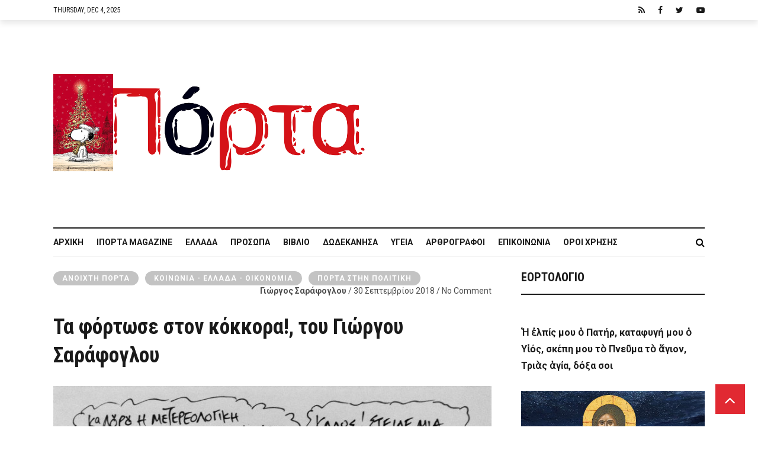

--- FILE ---
content_type: text/html; charset=utf-8
request_url: https://www.google.com/recaptcha/api2/anchor?ar=1&k=6Ld8zIgUAAAAADvNF13hOJP69f-TmEvhP-i28_tV&co=aHR0cHM6Ly9pcG9ydGEuZ3I6NDQz&hl=en&v=TkacYOdEJbdB_JjX802TMer9&size=invisible&anchor-ms=20000&execute-ms=15000&cb=22ail272petk
body_size: 45587
content:
<!DOCTYPE HTML><html dir="ltr" lang="en"><head><meta http-equiv="Content-Type" content="text/html; charset=UTF-8">
<meta http-equiv="X-UA-Compatible" content="IE=edge">
<title>reCAPTCHA</title>
<style type="text/css">
/* cyrillic-ext */
@font-face {
  font-family: 'Roboto';
  font-style: normal;
  font-weight: 400;
  src: url(//fonts.gstatic.com/s/roboto/v18/KFOmCnqEu92Fr1Mu72xKKTU1Kvnz.woff2) format('woff2');
  unicode-range: U+0460-052F, U+1C80-1C8A, U+20B4, U+2DE0-2DFF, U+A640-A69F, U+FE2E-FE2F;
}
/* cyrillic */
@font-face {
  font-family: 'Roboto';
  font-style: normal;
  font-weight: 400;
  src: url(//fonts.gstatic.com/s/roboto/v18/KFOmCnqEu92Fr1Mu5mxKKTU1Kvnz.woff2) format('woff2');
  unicode-range: U+0301, U+0400-045F, U+0490-0491, U+04B0-04B1, U+2116;
}
/* greek-ext */
@font-face {
  font-family: 'Roboto';
  font-style: normal;
  font-weight: 400;
  src: url(//fonts.gstatic.com/s/roboto/v18/KFOmCnqEu92Fr1Mu7mxKKTU1Kvnz.woff2) format('woff2');
  unicode-range: U+1F00-1FFF;
}
/* greek */
@font-face {
  font-family: 'Roboto';
  font-style: normal;
  font-weight: 400;
  src: url(//fonts.gstatic.com/s/roboto/v18/KFOmCnqEu92Fr1Mu4WxKKTU1Kvnz.woff2) format('woff2');
  unicode-range: U+0370-0377, U+037A-037F, U+0384-038A, U+038C, U+038E-03A1, U+03A3-03FF;
}
/* vietnamese */
@font-face {
  font-family: 'Roboto';
  font-style: normal;
  font-weight: 400;
  src: url(//fonts.gstatic.com/s/roboto/v18/KFOmCnqEu92Fr1Mu7WxKKTU1Kvnz.woff2) format('woff2');
  unicode-range: U+0102-0103, U+0110-0111, U+0128-0129, U+0168-0169, U+01A0-01A1, U+01AF-01B0, U+0300-0301, U+0303-0304, U+0308-0309, U+0323, U+0329, U+1EA0-1EF9, U+20AB;
}
/* latin-ext */
@font-face {
  font-family: 'Roboto';
  font-style: normal;
  font-weight: 400;
  src: url(//fonts.gstatic.com/s/roboto/v18/KFOmCnqEu92Fr1Mu7GxKKTU1Kvnz.woff2) format('woff2');
  unicode-range: U+0100-02BA, U+02BD-02C5, U+02C7-02CC, U+02CE-02D7, U+02DD-02FF, U+0304, U+0308, U+0329, U+1D00-1DBF, U+1E00-1E9F, U+1EF2-1EFF, U+2020, U+20A0-20AB, U+20AD-20C0, U+2113, U+2C60-2C7F, U+A720-A7FF;
}
/* latin */
@font-face {
  font-family: 'Roboto';
  font-style: normal;
  font-weight: 400;
  src: url(//fonts.gstatic.com/s/roboto/v18/KFOmCnqEu92Fr1Mu4mxKKTU1Kg.woff2) format('woff2');
  unicode-range: U+0000-00FF, U+0131, U+0152-0153, U+02BB-02BC, U+02C6, U+02DA, U+02DC, U+0304, U+0308, U+0329, U+2000-206F, U+20AC, U+2122, U+2191, U+2193, U+2212, U+2215, U+FEFF, U+FFFD;
}
/* cyrillic-ext */
@font-face {
  font-family: 'Roboto';
  font-style: normal;
  font-weight: 500;
  src: url(//fonts.gstatic.com/s/roboto/v18/KFOlCnqEu92Fr1MmEU9fCRc4AMP6lbBP.woff2) format('woff2');
  unicode-range: U+0460-052F, U+1C80-1C8A, U+20B4, U+2DE0-2DFF, U+A640-A69F, U+FE2E-FE2F;
}
/* cyrillic */
@font-face {
  font-family: 'Roboto';
  font-style: normal;
  font-weight: 500;
  src: url(//fonts.gstatic.com/s/roboto/v18/KFOlCnqEu92Fr1MmEU9fABc4AMP6lbBP.woff2) format('woff2');
  unicode-range: U+0301, U+0400-045F, U+0490-0491, U+04B0-04B1, U+2116;
}
/* greek-ext */
@font-face {
  font-family: 'Roboto';
  font-style: normal;
  font-weight: 500;
  src: url(//fonts.gstatic.com/s/roboto/v18/KFOlCnqEu92Fr1MmEU9fCBc4AMP6lbBP.woff2) format('woff2');
  unicode-range: U+1F00-1FFF;
}
/* greek */
@font-face {
  font-family: 'Roboto';
  font-style: normal;
  font-weight: 500;
  src: url(//fonts.gstatic.com/s/roboto/v18/KFOlCnqEu92Fr1MmEU9fBxc4AMP6lbBP.woff2) format('woff2');
  unicode-range: U+0370-0377, U+037A-037F, U+0384-038A, U+038C, U+038E-03A1, U+03A3-03FF;
}
/* vietnamese */
@font-face {
  font-family: 'Roboto';
  font-style: normal;
  font-weight: 500;
  src: url(//fonts.gstatic.com/s/roboto/v18/KFOlCnqEu92Fr1MmEU9fCxc4AMP6lbBP.woff2) format('woff2');
  unicode-range: U+0102-0103, U+0110-0111, U+0128-0129, U+0168-0169, U+01A0-01A1, U+01AF-01B0, U+0300-0301, U+0303-0304, U+0308-0309, U+0323, U+0329, U+1EA0-1EF9, U+20AB;
}
/* latin-ext */
@font-face {
  font-family: 'Roboto';
  font-style: normal;
  font-weight: 500;
  src: url(//fonts.gstatic.com/s/roboto/v18/KFOlCnqEu92Fr1MmEU9fChc4AMP6lbBP.woff2) format('woff2');
  unicode-range: U+0100-02BA, U+02BD-02C5, U+02C7-02CC, U+02CE-02D7, U+02DD-02FF, U+0304, U+0308, U+0329, U+1D00-1DBF, U+1E00-1E9F, U+1EF2-1EFF, U+2020, U+20A0-20AB, U+20AD-20C0, U+2113, U+2C60-2C7F, U+A720-A7FF;
}
/* latin */
@font-face {
  font-family: 'Roboto';
  font-style: normal;
  font-weight: 500;
  src: url(//fonts.gstatic.com/s/roboto/v18/KFOlCnqEu92Fr1MmEU9fBBc4AMP6lQ.woff2) format('woff2');
  unicode-range: U+0000-00FF, U+0131, U+0152-0153, U+02BB-02BC, U+02C6, U+02DA, U+02DC, U+0304, U+0308, U+0329, U+2000-206F, U+20AC, U+2122, U+2191, U+2193, U+2212, U+2215, U+FEFF, U+FFFD;
}
/* cyrillic-ext */
@font-face {
  font-family: 'Roboto';
  font-style: normal;
  font-weight: 900;
  src: url(//fonts.gstatic.com/s/roboto/v18/KFOlCnqEu92Fr1MmYUtfCRc4AMP6lbBP.woff2) format('woff2');
  unicode-range: U+0460-052F, U+1C80-1C8A, U+20B4, U+2DE0-2DFF, U+A640-A69F, U+FE2E-FE2F;
}
/* cyrillic */
@font-face {
  font-family: 'Roboto';
  font-style: normal;
  font-weight: 900;
  src: url(//fonts.gstatic.com/s/roboto/v18/KFOlCnqEu92Fr1MmYUtfABc4AMP6lbBP.woff2) format('woff2');
  unicode-range: U+0301, U+0400-045F, U+0490-0491, U+04B0-04B1, U+2116;
}
/* greek-ext */
@font-face {
  font-family: 'Roboto';
  font-style: normal;
  font-weight: 900;
  src: url(//fonts.gstatic.com/s/roboto/v18/KFOlCnqEu92Fr1MmYUtfCBc4AMP6lbBP.woff2) format('woff2');
  unicode-range: U+1F00-1FFF;
}
/* greek */
@font-face {
  font-family: 'Roboto';
  font-style: normal;
  font-weight: 900;
  src: url(//fonts.gstatic.com/s/roboto/v18/KFOlCnqEu92Fr1MmYUtfBxc4AMP6lbBP.woff2) format('woff2');
  unicode-range: U+0370-0377, U+037A-037F, U+0384-038A, U+038C, U+038E-03A1, U+03A3-03FF;
}
/* vietnamese */
@font-face {
  font-family: 'Roboto';
  font-style: normal;
  font-weight: 900;
  src: url(//fonts.gstatic.com/s/roboto/v18/KFOlCnqEu92Fr1MmYUtfCxc4AMP6lbBP.woff2) format('woff2');
  unicode-range: U+0102-0103, U+0110-0111, U+0128-0129, U+0168-0169, U+01A0-01A1, U+01AF-01B0, U+0300-0301, U+0303-0304, U+0308-0309, U+0323, U+0329, U+1EA0-1EF9, U+20AB;
}
/* latin-ext */
@font-face {
  font-family: 'Roboto';
  font-style: normal;
  font-weight: 900;
  src: url(//fonts.gstatic.com/s/roboto/v18/KFOlCnqEu92Fr1MmYUtfChc4AMP6lbBP.woff2) format('woff2');
  unicode-range: U+0100-02BA, U+02BD-02C5, U+02C7-02CC, U+02CE-02D7, U+02DD-02FF, U+0304, U+0308, U+0329, U+1D00-1DBF, U+1E00-1E9F, U+1EF2-1EFF, U+2020, U+20A0-20AB, U+20AD-20C0, U+2113, U+2C60-2C7F, U+A720-A7FF;
}
/* latin */
@font-face {
  font-family: 'Roboto';
  font-style: normal;
  font-weight: 900;
  src: url(//fonts.gstatic.com/s/roboto/v18/KFOlCnqEu92Fr1MmYUtfBBc4AMP6lQ.woff2) format('woff2');
  unicode-range: U+0000-00FF, U+0131, U+0152-0153, U+02BB-02BC, U+02C6, U+02DA, U+02DC, U+0304, U+0308, U+0329, U+2000-206F, U+20AC, U+2122, U+2191, U+2193, U+2212, U+2215, U+FEFF, U+FFFD;
}

</style>
<link rel="stylesheet" type="text/css" href="https://www.gstatic.com/recaptcha/releases/TkacYOdEJbdB_JjX802TMer9/styles__ltr.css">
<script nonce="5jCaxB18So-iMV7kRjMfUg" type="text/javascript">window['__recaptcha_api'] = 'https://www.google.com/recaptcha/api2/';</script>
<script type="text/javascript" src="https://www.gstatic.com/recaptcha/releases/TkacYOdEJbdB_JjX802TMer9/recaptcha__en.js" nonce="5jCaxB18So-iMV7kRjMfUg">
      
    </script></head>
<body><div id="rc-anchor-alert" class="rc-anchor-alert"></div>
<input type="hidden" id="recaptcha-token" value="[base64]">
<script type="text/javascript" nonce="5jCaxB18So-iMV7kRjMfUg">
      recaptcha.anchor.Main.init("[\x22ainput\x22,[\x22bgdata\x22,\x22\x22,\[base64]/[base64]/e2RvbmU6ZmFsc2UsdmFsdWU6ZVtIKytdfTp7ZG9uZTp0cnVlfX19LGkxPWZ1bmN0aW9uKGUsSCl7SC5ILmxlbmd0aD4xMDQ/[base64]/[base64]/[base64]/[base64]/[base64]/[base64]/[base64]/[base64]/[base64]/RXAoZS5QLGUpOlFVKHRydWUsOCxlKX0sRT1mdW5jdGlvbihlLEgsRixoLEssUCl7aWYoSC5oLmxlbmd0aCl7SC5CSD0oSC5vJiYiOlRRUjpUUVI6IigpLEYpLEgubz10cnVlO3RyeXtLPUguSigpLEguWj1LLEguTz0wLEgudT0wLEgudj1LLFA9T3AoRixIKSxlPWU/[base64]/[base64]/[base64]/[base64]\x22,\[base64]\\u003d\x22,\x22InzCgGE3wqbDtGPDi8Krw5jCpUElw7DCqg8Vwp3Cr8ONwrjDtsKmPGvCgMKmOxYbwokWwr9ZwqrDq1LCrC/Dt39UV8KZw4YTfcK3wqgwXVTDvMOSPCdoNMKIw7fDnh3Cug0rFH9Nw7DCqMOYR8O6w5xmwqliwoYLw4FibsKsw5TDj8OpIhnDrMO/wonClcONLFPCu8Khwr/[base64]/Dp8OBDsKgwqZSwrfCi8Odw47DhgwaAl3DrWcSwqPCqsKuVMKpwpTDozDCkcKewrrDvcKdOUrCg8OyPEk2w4cpCFrCh8OXw63DmsOvKVNGw5g7w5nDvWVOw406XlrChS9Nw5/DlGLDpgHDu8KZUCHDvcO9wrbDjsKRw5ACXyAFw78bGcODfcOECUvCqsKjwqfCkMOOIMOEwpk3HcOKwonCj8Kqw7pSC8KUUcKpQwXCq8ODwr8+wodVwpXDn1HCsMOSw7PCrzbDr8Kzwo/Dt8K1IsOxdFRSw7/CvBA4fsKGwrvDl8KJw5PCvMKZWcKlw6XDhsKyOsOPwqjDocKZwofDs34cBVclw6PCvAPCnF8Ew7YLFRxHwqc9QsODwrwSwp/DlsKSH8KMBXZOdWPCq8OrFR9VW8KQwrg+FMOAw53DmVARbcKqCMOTw6bDmD7DosO1w5peF8Obw5DDhAxtwoLCjsOSwqc6PCVIesOgWRDCnGoLwqYow5fCsDDCijnDosK4w4UqwonDpmTCtsKDw4HClhvDr8KLY8OTw6UVUXrClcK1QwUSwqNpw6/CksK0w6/DisO2d8Kywrl1fjLDosOuScKqbsOkaMO7woLCmTXChMKRw5PCvVlpDFMKw41OVwfCq8K7EXlaMWFIw5Nzw67Cn8OZLC3CkcO/OHrDqsOVw7fCm1XCksKMdMKLVsKmwrdBwoYrw4/DugHChmvCpcKww6l7UEx3I8KFwqDDnkLDncKkOC3DsXcgwobCsMO5wpgAwrXCisONwr/DgzXDrGo0aGHCkRUYNcKXXMO6w70IXcK/SMOzE0wfw63CoMOZSg/CgcKawq4/X0/[base64]/DgGs7bGbDgcK5T8KIw61Ywq/DjMKWcFbCpEvDuDjCi8KUwq/DlFt2dcKaBMOYN8KtwrhKwrDCrjjDmMOIw4YPFMKpTcKtTcKlXcK/w790w4BcwodZacO+wq3ClsKPw7xRwqnDnsOjwrdnwr40wrMLw6fDqXMRw4g3w6XDrsKWwofCpXTCo27CryLDtjPDlsOuwqTDuMKFwqRwIzYfWxZwbF/CrT3DicOsw4XDjsKCZMKDw4p3EyrCiWZofxPDs2Z+VsOUGMKHGh/CoVDDngzCvFrDoEbCs8OXBEUvw4XDmMOHF1fCtcKhQMO7wqhSwqTDvsONwovDt8O4w7/[base64]/DlSPDiVHDocOnw4tUYR5GwoLDs8KTAsO4PMKOwrTCpsKaDn9JLSDCnWDCjMKbRMOEHcK0FlTDscK9TsOSC8K0TcK7wr7CkC3DngMGaMO9w7TDkRnDr3wywoPDicK6w5/DqcKXO0HCgsKUwqd+w5PCucOKw7nDi0/DjMK8wp/DpRzDtcOvw7fDpVDDh8KIbR/CiMKawpLCrlnDgRDCsSQ+w7Z2PsOtWMOVwoXCvkTCpcOJw79+U8KawpfCk8KqYU0ZwqbDuF7CmMKmwoJ3wpkkE8KwBMKZKsOQSg4dwqdbBMK0wr7Cp1bCsCB/wrXCoMKtH8Oiw4EBYcKJVBckwptPwrIWbMKlH8KaQ8OqckZHwr/Cp8ODMmoSSm54NUhnQU3DoXwEIcO9XMOZwrbDm8KiTiZPTcOlNAIuWcKEw43DkAtywo1JRhzClFlQXVvDvcO4w6zDjsKCCSXCrHp4PTDCuVTDqsKuB33Dm2IqwqXCrsKaw4LDjCjDn3ECw73Ct8Onwqszw5fCkMOdVMOgNsKtw6/CvcO+RhwfAGbCgcO4GMODwqElGsKEDWbDk8O5DMKCLg3Di1PDgMOHw7DCh3fCqcKvFMOkw57CozJLGjDCszYzwpDDs8OZRMOBTcKkQMK7w73CvVnDk8OHwrfCncKYE01Yw6PCrcOMwo/CkjoiYMOTw6vCsgdSw7/[base64]/BkYuwqJ6EmnCgzvCjiTDkGvDizrDmxVvw7TCuSbCqMORw4nDoi3Co8OiMABYwpVKw6Uawr/Dr8OzDAxMwqQyw59QYMKxAMOuA8OnRjJoUcKubxDDqsOWUcKEUQRDwrfDu8Oxw5nDn8KmHmkowpwNEDXDnkTDq8O3AMK6wqLDtQ/Dh8Ovw4liw6ALwoBTwqNVw77DiFdhw7k6NBx2w4TCtMKrw7HCmsKJwqbDscK8w7EYQWkCTsORw7EKTkZ1GgkFNF/Ci8KdwooYV8Kyw6s2LcK4U1LCjzTDqcKywqfDl0YCw73Cnx9dFsKxw7HDlVEPMMOtUW3DvMK+w6PDicKeJcO3eMOywoDDkzzDiiVEMjTDtsKyJ8KwwrLCqGDDosKVw5Ufw4TCm0/CrE/CncOtU8OIw4UqXMO1w5DDkMO1w69cwrTDiVPCqSZBdD1jBT1APsOhXCDChg7Dp8KUwoPCn8Osw71ww4vCsBdKwrtcwqDDhMK/YgklMMKjdMO4bMOIwqfDi8Omw4TCjGHDriNmBsOQX8K6ScK8AMO/w4/Dt1g+wpXDkEBJwo0Kw608wpvDucKSwqXDpQrCvxTDg8OdbGzDqHrCn8OTNHF5w6lEw4TDvsOSwpgGHD7CocOjGE5yNkEmD8OqwrVQwrxTICsFw5Bcwp7Ci8O6w7/DicO6wpt5dsKYwo4OwrLDrsO8wrgmQcOfd3HDncOiwrcaMsObw6rDmcODTcOCwr1+w6ZLwqwywpHDj8Kcw70Mw6HCokTDukkOw4XDogfClxVyV3LDp3DDgcOLw4rCmVbCnsKxw63Cq0bDgsOJesOMwoDDjcONOzU/w4rCpcODQhvCn3tMw7nCpBUWwrZQM2fDr0VXwrMzSxzDpjnCuzHCi10wGQAORcO8wpdUX8KTKTDCusOpwp/[base64]/DpsO8D8KowqQ6fsOtT8KgQcOAIVowwqzCvcKJMcK4ZTsfCcOWMG/DjsOHw714WzTDlUnDjC/CmsO9worDrD3CgXbCiMKVwo4Lw4l1wqMSwpnCvMKYwonCtQpbw7V/QXDDhMO2wptlXSExe3pCd2DDu8KMewU2Pi5VScO0KcOWLcKxShHCrMO7BADDlcKULsKdw4XDoUJ0Dw0fwqg7X8OYwp3ClGJGK8O5UwDDosKXwoZTw7tmD8OJDE/DiRjCgn03wqctwonDvcKCwpfDhmU9HActYMOqR8OEesORw7fDqyxOwqHCgMO2eSxgYMO+RsKYwqHDv8O8EUfDj8Kbw4YQwoMyAQTDj8KNbyvCuWsKw67DmMK1b8KJwoPCmGUewoTCksKTHMOZccOAwoYxd2HCvw5oWXgCwo/CtRcsOMKCw6bChjzDlMOJwoAcKS/[base64]/w59wwo/CqMKuJUDCnnBJe8OiIsOeJirDnCULEMOVNwjCmVbDuBYpwqN/[base64]/ClQ4ow5bDoWYLdcOHwo3CuX8ZGxYOw7bDsMOWT1Y6AcOJTcKNwoTCn13DhsOJDcOYw4dhw4HDtcKSw4vDvwfDmX/DvsOCw5/ChkfCvjrCoMK6wp8cw5hgw7B/Cix0w6/Cm8Kawo08wqjDisORRcOFwrIRXcOkwqFSJFPCu353w7xEw4sAwoo5wozCosOSIUbDtVrDixDCjR/Dh8KAw4jCt8ONQcKGP8KaO1gnw4cxwoXCp3rCgcOfKMO/w7Zww5bDhwNKBjrDhBDCqSpqwqLDrwsjJxbDh8KHTDBqw4Fxa8K6AlPCkiRxbcOjw4tMw67DlcKedw3DvcO2wpZ7LsOoSkzDmTIaw5p1w7pZT0UIwqjDuMOTwokwRk8/EiPCp8OgKcOxYMO2w6hNGy0ew4g5w5fCkGMGw6zDrcKkBMOTFsKEFsK+WRrCuWZ0UVzDjsKowq9ENMO+w7LDhsK4dzfCtRnDjsKALcOnwolPwr3CrsOHwqfDuMK8f8Kbw4vCm3MFcsObwo/Ch8OsHwzDmlkAQMOPeDI3w5XDgMOVAFfDuFB6WcOfwp0uelRUJx/[base64]/ClyTDhxc/CsOjw77DpMKnw4hRw4A9GcKtw44jFDXDnRxqLMOTJ8K1TAw0w4JGXMKocsKYwoTCtcKywoB0cgPCqsKrw7zCkSzDphXDlcKzDMK0woDDlmXDrUHDr3bDiXBmw6gMTsOiwqHCnMOkwoJnwrDDkMOOMgdyw6kqUsOqfmVAwr4nw6XDoFl/aUnCpxbCnMKNw4J4ccOUwrIsw7skw6DDvcKcaF9Ewq/[base64]/CmWtawonDsjHDpjvCnTIxCGlxworCnAzCgMKif8OJwpUkBsKabsOgwqfCjxZGSEpsJsKhwqJYwqFjwroIw4nDgjrDpsOJw4Rxwo3Crlo6woocbMOPEX/CjsKLwoTDiRPDkMKNwqbCmTkmwqVFwqZOw6d9w61dDcOdLF3DsmjCq8ORZFHCvMK3wp/[base64]/CgnMXFWVBNgLCv8OFw746wrQxw6cRKcKKIsKew7EDwpJoSH7DrcOVwq5Lw6PDhAUzwpMrZcKXw5zDgcKheMK9cnnDgsKHw4zDlwp8XUQYwrwFK8K+McKbcx/[base64]/w4XCscK7K3fDjcKkwrPCnn7Cj8OFGljCssOnwo/ClXnDiBsTwodHwpXDpMOJRkkdLnnClsKBwpDCscKJfsOhfcOSLMKQW8KLBcOASh7Csw1DDMKwwofDn8KSwr/CmmEXD8K4wrLDqsOQWX8lworDg8KRGHjClm8hfDfCjj42TsKZX3fCr1EnfCbDmsOHZzLCrmAIwpRwFsONWsKGw6vDk8O9wq1UwrHCnRnCv8Kdw4zDql10w6vDpsKjwroYwr4kR8OQw4saBsOXUHkqwo3CnMK4w6NHwpNLwp/CkcKASsOAFMOpOsKaIMKdw78YbRbCj0LDssOmwrAPc8O/WcK9JC3DgcKWwogtw53CtyzDs1vCrsK8w5ETw4w+QcKcwrbDu8O1IMKhZMOWwobDs2Zdw5lHF0JTwpYsw50rw7FpFX1HwpjDgyE0f8OXwp9Hw4PDgiDCuhx0K0vDgkTCpMKIwpVZwrDCsyDDmsOWwr7Ch8OzQydZwrfCjMKhUMOCwprDtB/Cn1DCucKTw5fDucKlN37DjUDCm1LDncKlHMOHWVtHdQUuwofCvBAfw6DDqMOKfMOvw5jDqRNiw6ZMcMKdwqscEjRTDQLCtmbCh2FgWMOFw4YiScKwwqp2WWLCvXESwp/[base64]/CtmbCjTpCZMO8QDo/w4HCk8KxFnzCnzXCvcO4wqQBwrk/w7ofZCrDhibCqMKtw49iwpcIQFkGwpc3FcOhfcO3QsOMwpBPwofCnjNuwo/Dl8KKRxrChcKNw7prwqvCtcK6DcOqAFrCogXDvT/[base64]/[base64]/DjBVMNsOxGDIPBCQBw5UqAMOUwq3Dkjh/IGNDUMO8wq0iwq0wwq7ChMO4w5ABSMObQcKYNS7DqsOWw75NZ8KZBiF+aMO/OTLDjwY6w70YF8OfBMOwwrJnYjoDHsK8PiLDqBhCcSbCvEvCkxd9U8Okw7XCq8OLVglDwrITwr5lw5RTcTAWwpwxwonDoQ/Dg8KsJU02C8OVMTkqwoYqc2R/[base64]/w4V0wrVqBTR/cV7DjcKYw7M1QWrDi8OeQMKhw6PDvcOtQMKmckHDk1rCkQgpwrPCk8OGdzbCk8OZZMKZwogRw5HDtRsFwrxaDkERwrrDuVjCq8KaIsOiw6nCgMOHwoXDt0DDosK8bcKtwrE/w7LCl8K9w57CuMOxZcO5azpAYcKzdg3CtzHDrsKtAsOcwr7DssOAFh1lw4XDusKWw7cMw6XDujvDncKxwpDDtsOOw6LCusOAw4s1GBZcPQfDgjEmw71wwpdYCgFZPlzDucOmw5HCuF/DrsO3LijCphjCosKnc8KLDD/[base64]/CTALworCssO2byfCnzwbUMK3PsKsNcOiw5oiEFjDocOaw4bCmMKMw43Clx3CnhrDqQHDmm/CgDzDnMOKw5bCslrCvjxre8OEw7XCpjrCtBrDnl40wrM3wrfDpsOJw5fDjxlxdcOGw5fCgsK8X8ONw5rDq8Kaw63DhAAMwpdjwpJBw4FGwqPCkDtCw6hVPAPDgcOiCG7Dtx/[base64]/w6kGw6ATBMKQMQpwM1g4HDIIwrbCoDfDuizCpMOxw5wJwp4gw5TDpMKJw5RyU8OFwobDq8OMGSfCgW7DksOrwr8uwrUIw7EZM0nCjUZuw6EhURjCg8O3A8KqeWTCtT4hPcOawqoGa3giFsOTw47CuiIwwpDDssOYw5TDnsOuGy5wWMK/wpvClsOkWCfCrcOgw6LCmzPDu8ODwr/CpMKmwq1LLxPCmcKZX8OhVz3Cv8OZwoLCsDJowrPCklY/wqrCowY8wq/CocK2wrBYwqEEwrLDq8KeQsKlwrfDrzFrw7MowrZiw67DnMKPw7Qdw4dDCMOMOgPCunnDlsOjw5wrwqJDwr4ew4lMUyB6UMKSEMKNw4EiN0HDrR/DvMOLSV9rDcK2E3l5w54Pw7zDl8OnwpDDgsKBIsK0WcOceUvDgcKOCcKgw6HCgsOeJ8KrwrvCnV7DiHDDpl/DoTQoBsKSMsOTQhDDk8KtG1obw6LCu2DCkHg7wprDocKQwpcdwrLCt8OdPsKVOsK/O8OWwqEwBiDComlqfATCjcO3dQMQW8KcwoIiw5M6TMO3w4V5w7ZYwqRXBsOZI8K/[base64]/DiMK6cEc+VjTCqMOgY8Kow5vDpkbDsGHDlcORw47Cv39XHsK3wqTCkzvCtkLCiMKKwqjDr8Oqb0N1HXzDmAsPVh0DMMO/w6/CkC5pTElhFQDCosKQRsOIY8OCE8KtIMOrwpRTNAnDgMOdAlzCoMKew4cKFsOWw4ltwoLCl2pFwrnCs2AeJcODKsO7R8OMennCskLDuCZ/wrTDpg3DjnoPGlTDicKSL8OOeQHDoiNYGsKYwo1GLgnCvQB+w7h1w7rCpMOZwp0oQ0/ClzXDuD1Zw5fDjWkGwonDi05yw5HCnVtXw5bCqQ0+woFYw7Q/wqEyw7N5w7M/KMKYwqnDq1TCo8OUEcKOb8Kyw7jCjC9XfAMUAMK6w6TCgsOmAsKzwp9Ewr8AbygewobCgXxHw6PCnyQYw7bDn2tMw5Eow5rDoxY/wrU9w6nCt8KhUi/[base64]/Z07CnhHDtilKw4pNTcOfcxx8w4oYLDVywrzClAjDhMOMw7B+AsOiU8O0PMK+wrY9JMKIw5bDicO8csKQw6bDg8O3N03Cn8K2w7AdRD/CtGnDtCMNLsKhfgoiwobCmkDCr8KgHVXCjgZiwot2woPCgMKjwqfCiMKnSSrClGvChcK4wqnCucKsVsKAw70GwpHDv8KqIF14VRIzVMKCwpXCqDbDoh7CkmY5wp8kw7XCqsKiJ8OOH1HDsVVIZsObwozCsXhwGVIFwo/DiCZDw6oTbVnDgUHCmyQNfsKmw4fDgcOqw70ZIgfDtcOfwqTDj8OnKsOYN8ODecK/wpDDqwHDnhLDl8OTLsKBGgXCuQRoDsOyw6gYPMObw7ZvM8KzwpdbwqBcT8OVwoTCocKrbxUVw7vDhsKRCRjDo3vCm8OdLQrDhTZOLHVwwrvCkFzDnRrDpDUSenTDojPCkW9lYjwBw4HDhsO6UGLDqUB/[base64]/w7TCkMO+wpB9w7/DtMKuwqfCrXw6N8OmwoTCucKOw5NZa8OufXPCqMOucCrDv8KCLMKjYwIjeEddwo01AkgCbMOCY8KwwqfDsMKFw54TUMKbUsOiMxoMd8K2w5nCqkPDt1PCo3/Ds19GI8KgXMO4w59fw50HwrI1PifCvMKFdw7CncKXdcK4wp5qw6Z5IsK/w5HCqcO1wo/DlQ/Ck8Ktw4zCuMKGeWHCrG88dcOKwqTDq8K/wphQNS0RGjbCjg9hwovCsWIgw7bCtMO0w5nCgcOGwqrDk2nDs8Klw5zDgknDqFjCqMKrUxcTwrA4ajPCjcOIw7PCmmjDqVrDosOiFh5hwq8+wpgdUyErX20jfxFwEcKJO8ObC8KtwqjDqDDDm8O8wq9HPDt/eADCjzd/[base64]/wqLDmcOjGBjCrsOzZynCmcOzwod+wpfDjMKXwoJiCMODwrhXwqsEwo3DlVkBw5FsZsONwrcTNsKFw47DssO6wodzw7vDj8O3XcOHw4MSwrnDpjQ9eMKGw4Ycw4DDtWLCs0vCtgcww6UMd2bCtinDsg4vw6HDpcOLWFlZw7h8dV7CgcOAwpnCvD3DmmTDkT/CmMK2w71lw4dKw43Cn3bCoMKuY8KTw4YzfUNLw60/wohSXX5Lf8Kkw6JlwqPDqAViwpjCg07CtFzDpklCworCuMKUw7/CqUkSwoBgw65BFcOEwr/Co8OPwp/CmcKAI0Iawp/CvcK0VRnDjsO9w4Mjw4/Do8KGw6UVfkXDsMK2PRPCiMKMwrNeLE5AwqBlPcO5w67CusOSD0M5wpQQWMO6wrxqDwtBw6BCWE3DscO4RD7DnksIK8ORwrnCksOHwp7Dg8Ohw6Iow5HDssK3wpRvw4LDv8O1wrDDocOuXUk6w77CicOzw6nCmSMMKgZ9w7HCncOaAS/[base64]/Du8K5KEhTVnUsHMKtwpfDpSTCp8OCwpfDlm/Dh8KoYHbDhBQXwrA8w5JzworCuMKqwqoyHcKjZx/CszHChCrDhTvCgwdow7LDi8K0ZzcIwrBaP8Odwox3e8O/[base64]/DlcOKwoUaY8Ogwo0gY8Ooa8OgNcOoPzNXw58Hwodlw5XDln3DjzrClMO6wr/CrMKUNcKPw4rCmBnDkMOIWcKFQUw2SDkaPsKXwq/CqSo8w5XChH3Crw/CjiVwwqrDocKDw7BLMnclw77CsgLDlMKrLB82w7dXPMKvw7EUw7F0w4jDu1/Ck3Fdw50mwpQ1w4vCkMOYwoPDocK4w4YfLsK0w47CkwXDvsOvTADCvXbCjcK+BlvCk8O6RlfCr8KuwqM/KHkAwr/CtDMQS8OwCsOUwp/[base64]/Cih0Owr9/w5nDhhTCr3lWwrbDg8K2w7XDpm9Tw5ljCsKYH8ONwqRbcsOWEHMHwpHCpyPDj8KYwqsXLcKqDXUiwpQGwrcKCR7DgTACw7AJw5FVw7nDuWvCgF9fw4rCjiUVCFDDkl4TwrHCvBPDjFXDjMKTXEAFw4LCryrDrDfCvMKhw5HDlMKIw5F2wplZAxHDo3g/w4nCocKuEcKqwoTCtsKcwpMeKcOHGMKDwohKw5orTEcmQhbDs8Orw5fDvzfCjEHDt2LDvEcOe3swRwDCucKlRE4Iw6zCp8K6wpZEOMOlwo5NSDbCjFQxw5vCsMO/w6LDrnVQYQ3CrH11wp8hHsOuwrrCtQnDvsORw7EFwpwOw4dBw4kmwp/[base64]/Ci8OgZcOKEXwsw7lDO8KdKsKHw4lOw77CrMOQcisEwrcnwqfCvy3CgsO0b8OHFDrDo8Kkw55Tw6ZCw6DDl3zDpXt1w5YBGQTDl2keWsKbwr/DnUlCw7jCmMOGaHoAw5PCr8OGw6XDssOoQjxtw4xUwqjCmmE0ZCvCgD/CssOKwrnCuQdWIsOfWcOMwpzCk1nCn3TCnMKGfH0Ew7VbNWPCn8OrUsKnw5fDkEjCtMKIw7MmZht4wp/CpsO0wo0Vw6PDk13DmRHDuUsTw5LDj8KfwozDr8Kiw6DDunImwrNsRMOccTfCj3zDihE2wocqIEs5CsKywo9SDkk9bnDCtV3CicKmJsOCTWHCth0Sw5FDw6HCsE9JwoE1ZgbCncKuwq1ww57ChMOlZ1wXwqPDhMK/[base64]/dMKWPAs2GsK+ZsOmw5zDs2IFKMOoTcKrw5vCni3DncOhUsOJf17Cv8KHCMKjw6AnTA4eY8KyOcO5w4TDpMK2wolSK8Kga8OswrtQwqTDj8OBBxfDtU4dwphJVEFfwrnDhSbCtcOkSWdFwqsoFVDDosOQwqzCmsO/wq3ClcKJw6rDrA48wqfCkVXClsOswpIWbSTDssOgwofCj8KLwr1PwonDhBg4VXXDo0/[base64]/[base64]/ChWMyUwA9wp4awp1iw7TCj37Dg0kjSQDDocOPfH3CrA/CtsKDFEvDiMKaw43CgcO9fWpMIHJeC8K5w6soJjPChlBTw6jCln1gwpQnwprDjsKnEsOfwpLCuMKgJHvDmcK6IcKNw6ZvwoLDpcOXSH/Duz4Fw5rDrRdeV8KiWndiw4jClcOuw5TDucKAOVnCmhAkLcOeL8K6MMOnw4hEJw3Du8Ofw4DDssK7woPDjsKHwrYyHsKbwqXDp8OYQFPCtcKrd8Oyw4ZbwpnDocKEwrYkbMOTecKvwqIVwo/CosKnRlXDvMK9w77DpHQbwqoUQcKuw6Z0V3bDpsK6GlpLw6DCjlhGwp7Dp1fCsTnDsAfCvgtfwo3DgsKIwr/CmsOdwqMubcOISMOuTMKDN23CtsKlByZpwq7Di0g+wr9GMX4KE00LwqDCscOrwqDDpsKXw7dQw5U5SBMWwoRMWxPCk8OAw7DDpcK+w6XDrhvDmh4uw5PCm8O/GMOERS3DuHLDpXXCoMKfYysKbVHCqwbDjMKNwqV4eHx3w7vDmgMUaGrCrH/DmAUsVjrCjMKFUcO1Ux5iwqBQOsK8w5M1VlkQScOuw5TCv8OOBQtPwrnDm8KoJ3MBfMONM8Omew/CkG8Jwr/[base64]/w4M/WiXCk3d1worCgUTDmcOyccOccsO2fzrCq8OeWkrDhlcQeMK9S8Knw4Axw54eDARRwqpIw74eTMOuN8KHwodrFcOsw5zCvcKjPFZzw6Nlw7XDiyNgw7fDt8KBOwrDrcKaw6g/[base64]/CoARtw5MlamXCnk3Do8K6w4pOI1g2w73ChcKow5rCtcOeECAdw5cKwoV6JD9VfcKnVx3Dq8K1w7HCpMKgwqXDjMOEwqzDoTXCi8OfDy/CojkcGUh3wpfDqcODPsKkV8Kwa0/[base64]/DvcOoMHNMVxNrwqrDjzQ4cMKtLsK9NMK/w4FJwoTDhiNmwrcswqh7wqtDfUAqw5ArcXguEcKVA8OQIm0Lw4/DlsO1w6zDhj4QSsOidxbCiMOEPcK3XnfCoMO4wo4SHcKeRcK2w711ZcOIQcOuw6Q4wo0YwrvDk8Oew4PCpTPDqcO0w5hyLsKNGMKhSsKPa03DmcObaCVhaQUlw5Vpwp/Dt8OXwqglw6DCtzYqwqnCv8O7wq7Dq8OzwqfCvsKIA8OfJMKIQjwcQsO4aMOHHsKzwqYpwohsESorbsOAw7NtfcOyw4XDoMORw7ldJwbCoMKaMMO1w7/Dq0HDkmkOwrccw6d3wqQndMOXX8Khw5wCbFnCuV/ChXzCkMOOdiFzawgew7TDjFxlNMOfwp1awqE7w4/DkFnDncKoLcKdQcKyJMOBwpB5wocBR1gWKRtCwpwYw6ciw7w9TzrDj8KxQsK9w5xfwq3CtcKNw6/CkkgQwqDCnsKbF8O3w5LCr8KUVlfCr3/Cr8O9wrzDsMKUe8OkET7CvcKOwoHDnjLCqsO7K0DCssKbL0Egw7ciw4zDuG/Dr0vDn8Kyw488BFzDqnLDoMKibsOYUsOqS8OtbS3DhiE2wrZaJcOsAQBdXgdBwovCqsKlFGfDr8Oow6LDtMOgAVkTdx/DjsOVfsOxdSAGBG4EwrfDnAB4w4TDpcOaQSIlw4vCqcKPw79vw50pwo3Cgl5Pw6heDTgMwrHDmcODwqrCh13DtykRfsK9LsOCwo7DiMOvwqI0D2Qib14yFsOwTcKTbMOJTkvDl8K4TcK1dcKWw4fCjEHCqF8oPEV6w4/CrsOROx/DkMK6AGzDqcKfdw/ChgDDoXLDnzjCkMKcwoUIw6LCm3lnUGPCkMOycMK5w6xIUmfDlsKyKjpAw50CFGMCKhtow7XCmcOTwo5bwqDCv8OeA8OvNMKiJAPDjcK3P8O5CsK6w5ZYfnjCs8K+JcO/GsKawpQLCgdwwpvDonceSMOiw7HDnMOYwo9Lw6jDgwdsRy9oCcKmPsK/w4URwopCecK5bEtcwqrCiE/DgjnCpMKgw4XCvMKswqUZw7ROFsOBw4TCu8K5e1TCsjpuwojDo010w6YrTMOSdcKjbC0RwqB7XsK+wqnCusKNHsOTBMKNwo5rbm/[base64]/Ds8OcwoAoe8OqEXrCrSXDiHnCrXrCgUJ/[base64]/Cvi7CusKyw5bCrGHCiMOmw43Co3bCiMKwT8KeElnDhjrCpHHDkcOmFnFUwpPDlcOUw6ZBVhZgwpbDv3rDuMKpfT/CpMO0w4XClMK5wrvCrcKLwrQmwqXCjWPCvgDCrXjDkcKqLgjDosKIH8OUcMOmSGRnw6fDjh7DlixSw5nCqsOnwrNpH8KaJwZVCsKew6EQwoDDhcOPNsKhIhxVwp3CqHvDmkRrGn3DksKbwqNfw7V6wonCrk/CscOpMMOEwoA2FsO4X8KIw6bCpXwOB8OdSFrCiQ/DqDoRQsOxwrfDuWIvK8KFwqJOMcOXQwrCp8KlFsKzHsO0UXvCk8O5N8K/AnkPTlLDsMKqJ8KGwpl/JlJIw6ZeXsO4w6rDg8OQGsK7wrFlY1nDjGLCuVkOMMK8HsKLw67DgyvDt8KBCsOeHVrCvsOdBUUfQibCmA3ChcO1w6HDl3XChFtPwo0pTDZ6UVhKZ8KdwpfDlinClTXDkMOQw7Y4wqxxwoweRMKmb8Ouw75gBxpNY0zDoWIbeMO3wpdSwq3CscOFS8KTw4HCs8Ofwo/CjsObf8KcwrZ2fMObw4fCisOCwrzDqcOnw59lAcKibMKXw6jCkMKKwoodwrjDtsKodFARQDpiw60sVngJwqspw40UGCjCtsOzwqZcwoheQibCucOeSj7DmR0Kw63CucKUdQnDjXUWwonDmcO7w5/DjsKmwpYOwqB9NlYDC8OVw7fDgjrCvHRoczLDoMOMWMO7wrfDjcKAw5bCqMKbw6bCqhZFwq9IAMOzZMO2w5vCmk4kwqA5VMOwdMKZw4nCmsKJwoVnFcOUwpc3MsO9VU0GwpPDsMK4wrnCiQZ9dwhzCcKsw5/DgyhWwqAfU8O4w7hlTsO/wqrDnVhtw5obwqhyw50Qwo3CghzCvsO+M1jCh3vDsMKCDhvCmsOtRgXCrsKxJWYbwozChWbDmMKNXcKiZUzCscKRw7/CrcKrwp7Dkgc+Y2dMZsKRPFNawoE8IcOkwo1KAU5Jw73CvzdeLx13w5LDgsKqPcOdw6FPw5Fcwps4wqDDskppAR5XInFaO3DCu8ODXikRP0LCv17DnjnCncOlLX8TIV4TOMKBwrvDrAUOHgMaw7TCksOYJMOfw5oCT8OfHVtOMk3Cj8O9DBDCrWQ6RcK/[base64]/BnvDoMO6S1rDvAjDu8O5EMKtZQjDmsKcRzMTc2paUsOTYi8/w4xpccK6w41Uw5TCnl4TwpbCicKAw4bDj8KbF8KLSyQhDxMrbgTDtcOYIll0EcK9MnjDt8KPw6DDilUQw73CtcOuRjMiwq4EOcKCXcOGSC/DhMKywpgfLFzDicODO8Kjw50RwpHDgAnCmhzDiSFSw74CwoDDn8OMwpcIAE3DjsOkwqPDtg95w4rDuMKLJcKkw77DpzXDpsOdw43CtsK/wrjCkMO8wrHDrw/Dt8OHw6FoQxlBwqfDpcOrw63Djyg/OinChnNMRcK0E8Oqw5DDncKIwo1IwqlmDMOHUwPCjiLDjHDCi8KRfsOKw5N+PMOBY8OiwqLCm8K/AsOAZ8K4w6vCh2oAAMK4R2LCs2LDmyDDmV4Mw7MWJA/CocOfwobCp8Kcf8KUWcKGOsKNfMK8C09ew4kHamEpwpnCu8KRIyTDpcKrCMOywpArwrspe8ORwpDCv8KxfsOXEgbDvMK5HEtvZUzCh3gaw64EwpvCtsKZRsKlUsKpwp98w6EUGH5qHBTDg8OswobDisKJQUVJJMOIAgAuw4hxA1dHBcKNbMO0JyrCimPCjglIwrXCoS/[base64]/[base64]/Dlkh6wojDt8K2a1DCtic+NhLCmMOeTsOTw5jCk8KcwowQXnbDhsOMw6PCtcKIfsKmDXfCqn9tw4Vpw57Cr8K+woPCnMKqUcKiw7xbwogjw4zCgsKPZkhFXmhHwqYpwpofwoHCl8KYw4/DoQ3DvGLDg8KEE0XCt8KLWsOXVcKfQsKkRg/DpsOMwq4cwoPCi0E3Az/Ci8KNwqcmS8K6M0DCnRjCtEw2wqcnVAhqw6k/JcOgR33Cmj7DlcK6w45ywoFkwqTCr2/CpMKQwrM8w7VwwrIQwrxrSXnDgcK9wqF2NsOkHcK6wrRaXg0rahseXsKvw5knw4nDu3QJwqXDohwEWsKWJMKpVsKvIMKpw7ZCMcKhwpkhwqDCvD1jwpUIK8KawrIrGWhSwoIRDmLCl1sDwpMiMMKQw7rDt8KeNzMFwpd7S2DDvD/DocOXw54swoAHworCuGnCj8OCwrXDv8O7dRshwqvCrGrCs8OCZwbDu8OJBMKQwo3CrjrCscOrVMOCI03ChWxOwqfCrcKXc8KWw7nCr8ORw7PDj1chwpvCj3s/[base64]/CtwXDonnCjMOYOTd0fcKiSD9vwrUFwpfDrsO9IMOCasO4Lyl9w7XDvm8TYMKkw7jCo8OaMcK9w4/[base64]/[base64]/w7rDuBleP3HDjcO6SlEhHMKeSzQQwpvDjz7DjMKPOnnDvMOqK8Obwo/DicO5w4XCjsKmw6rCghdKwq0HfMKzw5wRw69bwqPCgwTCisOwSDnCjsOlL3LDncOoLXJyJMOUT8Opwq3CgMOzw6nDuWIRM37Dj8KlwptKworDmwDCn8KNw7TDn8OZw7Ysw7TDjsK6XCnDkykEFBLDqjMHw4tfJQ3CozvCucK2RD/DusOZwrM+LjxzGsOSN8K9w5XDisK3wofCqEtHal3CjMOGCcKqwqR+f13CrcKbwr/DvTA9eBDDpcOgRMOfw43CiDdmwpUGwqrCsMOreMOcw6XChBrCsR4aw6zDqBBOwonDt8KawpfCqsOtYcO1wp3DnUrCgw7Cr1N7w6XDvkTCqcKINjwAXMOQw7PDmARBDRvDh8OGK8Kew6XDtwfDvsONF8O5ByZpUsOEb8OSSQUVHcO/AsKRwqfChsKuwpfDjVpIw7h7wrjDkcOPBMONScOAOcKEAsO4V8KOw7bDoU3CkmjDpFxLC8Krwp/CuMOWwqrCuMK+UcOlwrPDulQnBhLCmmPDoztLH8Kmw5rDsyTDhVMeMcK6wpxPwrxiXAjCo007EMODw4fCp8OFw6duLsKZIcKEw55lwosLw7/DkMKcwrEZXkDCkcKVwpsAwrE3GcOHVsKGw7/DrFIlQMOmKcKjw6/DnMKbenxew6PDmRLDlxrCtgxMNmYONiDDuMOaGSINwqrCs1/DnzvCr8O8w53CisKzVTXDjy7CuAEySirCiAXCvx/CosO1ERLDn8Kpw7jDmVxzw615w5TCjzLCtcK6H8OQw7rDl8OIwoXCiDJPw6XDngNcw4bCgsOBwo/ClmFWwqXCoVPCqcKtMcKGwpfCpgsxwrV6dErCvcKDwoguwpJMf2Fdw4DDiX1Uwp5hwqfDglcMHjM+wqYYwprDjU48w6sKw6/DqHXChsOWFMKuwpjDisKpIcKrw7Q1b8O9wqRWwqpHw6HCi8O5WXkiw67Dh8Oowq9RwrHChFDDgcOKNGbDp0R3w6fCgsOPwq8Gw7IZfMOAWU9VJGISL8KvFMKZwqpCWgTDpcOfdHfDoMO0wojDtcKjw4IBT8KFC8OsE8Ksa0omw58sHifCnMKjw4YOw742XhFvwo3DqA/[base64]/DmMOHwozCocKIw5lWBjjCnsO7HWl6N8KvwqkYw4EGwq3DvXhrwr04wrHCrBURemwHHVjCpsO1WMKBfV8LwqRYMsKWwoACE8KLwqhqw7DDi2YDQsOZTVleA8OvdkfCmnbCosOBZjrDhBx4wqJQTRc+w4jDhBbChFNWCVEGw7HDiTNtwptHwqJgw5x3JcKEw4PDrl/Ds8OVw7/DksOpw55MJ8OYwrMKw7UvwoczYsOZI8OpwrzDnsK9w4bDj0nCiMOBw7DDvcKUw7BFR0gSwozCgkTDq8K8f3QnaMOzVwFrw67DmsOww6nDkyxBwrM5w4Yywp/Dp8K4NUUvw53Dg8OXWsOTw4UeBDLCr8OFDzVZw45YQMO1wp/DtTnCkGHChcOBW2vDhMOkw7XDkMKlb2bCs8OOw4w2ZUzCnMOjwrFRwoDClUhzUmDChSzCvcOmagrCksKnCGF9MMOXcsKCKcOrwpccw67CszRxAMKlGcOwRcKkP8OgYxTCgWfChlXDvsKgIMOKOcKVw6B5WcORc8OrwpEwwrI/BlUTZ8OLbG3ChMKewrjDuMKyw73Cu8KvG8KNbsOAUsO5PcOQwqxwwp/CsgbDqX97T3vCtcKuQ3rDujAqa2DDqk0twpAcJsKKfGjDvg9Kwr4zwqzClBPDi8Ojw7Rcw5INwoMaWwjCrMORwr0cBnVZwqbCvgXCvsOiIMOLeMOxwofDkil6Bi5HXx/Cs3XDgA3DuU/DvXIyVw05WcK6BCXCoXjCiGvDnsKww5jDr8OaNcKkwqY0M8OFN8KHwrbChHrCkhl6OcKLw780X14QZT0UAMKBaFLDhcO3wogRw75fwpRRBhzCnwbDlcOnw5fDqkcQw4nCn317w5nCjQnDhxY5IjnDlcKrw6vCs8K8wqtfw4zDlg/Cp8K6w6rCuU3CqTfCkcODaT1sGsOOwrUPwpvDvB5Twpd+w6h5DcOHwrcWVy3DmMKJw6l2w75NacKQTMOww5Zrw6RBwo96w4TCqCTDi8KeQWrDthpsw5rDn8KYw7lQUGHDq8KIw5MvwrV7SGHCqjZ0w4LCkXkkwq4uw6jCgR/[base64]/KxIuwpbDicOVOcOPwoB8OR/[base64]/Dk8O5wpxDbHLDv8O7wrfCtETDpcONwp1PesOQwrlzG8OsaDHCqyVawq5dZkzDowbCsSbCs8OVF8KgC3zDgMOAwrXDnGZQw4fDl8O6wrzCosOfd8KjOFt5TsKjw4BEBSnCnXHDi17DrsK8OgAjwpdnJxd7AMO7wrvCnsOoNn7ClTB1ZAcAID/DmG8RFTDDsAvDvk9PQVnCi8KYwrzDr8K/wpfClHNIw6/CpsKpwoI+AcOyQsKGw4w4w5F5w4XCt8OqwqhDGmBsUsKdVy4Jw5N8wpZ2fAldbTbCllHCvsKuw6NPZShOwpzDt8Oew7psw6rCn8O0wo0aXMOTRmPDgDMATF/[base64]/[base64]/DgmoMw5EewqgSw5tIUlNrw5zCmMOSXXk4w7FkdTB+L8KNZsKow7cYbk3DlcOheWLCu2c8D8OcLmvCscOBAsKwShBsWkDDkMKqRWZiw6rCoyzCusOhPxnDgcKWAGxEw6dYw5U3w4AMw5FLWsOwI2vDhsKGHMOocWlZwr/DuQ3CnsONw6pXwpYrR8Oow6ZMwqdVwqjDmcOtwqg4On5pw7vDq8KcZcKIZCvDgRMOwoHCu8Kmw4AaCxxVw63DoMOWWQ5DwrPDisKmWcO6w4bDnXt2WVvCvsO1U8K/w4PDtgTCoMOgwrDCucOpWVBdZcKawo0GwoDCmMKgwoPCoCvDtsKFwqg/U8Oawp4lB8K7wr1qKcO1A8KGw5BkN8KzMcOYwo7Dg304w6lbwqYowqgAA8Kmw5RUw4Mrw6pAw6TCjsOKwrkGKVrDrcKqw6lRY8K5w4AAwoQjw7LCuH/CnlxxwpXDlMOow654w5YOLcKDZMKJw63CqFfDm13DkEbDoMK4QcO6cMKkPMOsGsOCw5ZIw5vCv8O3w4rDp8O7woXDuMO+TTsbw5t3acOpGz3Dh8K8T3zDl1tsd8KXG8KadMKNw6VZw7IOw6B8w502R00h\x22],null,[\x22conf\x22,null,\x226Ld8zIgUAAAAADvNF13hOJP69f-TmEvhP-i28_tV\x22,0,null,null,null,1,[21,125,63,73,95,87,41,43,42,83,102,105,109,121],[7668936,713],0,null,null,null,null,0,null,0,null,700,1,null,0,\[base64]/tzcYADoGZWF6dTZkEg4Iiv2INxgAOgVNZklJNBoZCAMSFR0U8JfjNw7/vqUGGcSdCRmc4owCGQ\\u003d\\u003d\x22,0,0,null,null,1,null,0,0],\x22https://iporta.gr:443\x22,null,[3,1,1],null,null,null,1,3600,[\x22https://www.google.com/intl/en/policies/privacy/\x22,\x22https://www.google.com/intl/en/policies/terms/\x22],\x22HLaXbVGnXgY4WSNwBspPW2QL0dg+SkV9XR7QxOCrFmo\\u003d\x22,1,0,null,1,1764829458376,0,0,[248,201,69,164,55],null,[31,130,98,12],\x22RC-_CRQPlwPLH7_AQ\x22,null,null,null,null,null,\x220dAFcWeA4FNUhFEoEqgWhNHywb8RGpbP5OkWegiXM06AWX3Js66vdQT6BioT2ZMtme3M3ntwkXDzcBP2qsbFhEkYkFkaz83XbwaQ\x22,1764912258471]");
    </script></body></html>

--- FILE ---
content_type: text/html; charset=utf-8
request_url: https://www.google.com/recaptcha/api2/anchor?ar=1&k=6Ld8zIgUAAAAADvNF13hOJP69f-TmEvhP-i28_tV&co=aHR0cHM6Ly9pcG9ydGEuZ3I6NDQz&hl=en&v=TkacYOdEJbdB_JjX802TMer9&size=invisible&anchor-ms=20000&execute-ms=15000&cb=nifq08tudp19
body_size: 45470
content:
<!DOCTYPE HTML><html dir="ltr" lang="en"><head><meta http-equiv="Content-Type" content="text/html; charset=UTF-8">
<meta http-equiv="X-UA-Compatible" content="IE=edge">
<title>reCAPTCHA</title>
<style type="text/css">
/* cyrillic-ext */
@font-face {
  font-family: 'Roboto';
  font-style: normal;
  font-weight: 400;
  src: url(//fonts.gstatic.com/s/roboto/v18/KFOmCnqEu92Fr1Mu72xKKTU1Kvnz.woff2) format('woff2');
  unicode-range: U+0460-052F, U+1C80-1C8A, U+20B4, U+2DE0-2DFF, U+A640-A69F, U+FE2E-FE2F;
}
/* cyrillic */
@font-face {
  font-family: 'Roboto';
  font-style: normal;
  font-weight: 400;
  src: url(//fonts.gstatic.com/s/roboto/v18/KFOmCnqEu92Fr1Mu5mxKKTU1Kvnz.woff2) format('woff2');
  unicode-range: U+0301, U+0400-045F, U+0490-0491, U+04B0-04B1, U+2116;
}
/* greek-ext */
@font-face {
  font-family: 'Roboto';
  font-style: normal;
  font-weight: 400;
  src: url(//fonts.gstatic.com/s/roboto/v18/KFOmCnqEu92Fr1Mu7mxKKTU1Kvnz.woff2) format('woff2');
  unicode-range: U+1F00-1FFF;
}
/* greek */
@font-face {
  font-family: 'Roboto';
  font-style: normal;
  font-weight: 400;
  src: url(//fonts.gstatic.com/s/roboto/v18/KFOmCnqEu92Fr1Mu4WxKKTU1Kvnz.woff2) format('woff2');
  unicode-range: U+0370-0377, U+037A-037F, U+0384-038A, U+038C, U+038E-03A1, U+03A3-03FF;
}
/* vietnamese */
@font-face {
  font-family: 'Roboto';
  font-style: normal;
  font-weight: 400;
  src: url(//fonts.gstatic.com/s/roboto/v18/KFOmCnqEu92Fr1Mu7WxKKTU1Kvnz.woff2) format('woff2');
  unicode-range: U+0102-0103, U+0110-0111, U+0128-0129, U+0168-0169, U+01A0-01A1, U+01AF-01B0, U+0300-0301, U+0303-0304, U+0308-0309, U+0323, U+0329, U+1EA0-1EF9, U+20AB;
}
/* latin-ext */
@font-face {
  font-family: 'Roboto';
  font-style: normal;
  font-weight: 400;
  src: url(//fonts.gstatic.com/s/roboto/v18/KFOmCnqEu92Fr1Mu7GxKKTU1Kvnz.woff2) format('woff2');
  unicode-range: U+0100-02BA, U+02BD-02C5, U+02C7-02CC, U+02CE-02D7, U+02DD-02FF, U+0304, U+0308, U+0329, U+1D00-1DBF, U+1E00-1E9F, U+1EF2-1EFF, U+2020, U+20A0-20AB, U+20AD-20C0, U+2113, U+2C60-2C7F, U+A720-A7FF;
}
/* latin */
@font-face {
  font-family: 'Roboto';
  font-style: normal;
  font-weight: 400;
  src: url(//fonts.gstatic.com/s/roboto/v18/KFOmCnqEu92Fr1Mu4mxKKTU1Kg.woff2) format('woff2');
  unicode-range: U+0000-00FF, U+0131, U+0152-0153, U+02BB-02BC, U+02C6, U+02DA, U+02DC, U+0304, U+0308, U+0329, U+2000-206F, U+20AC, U+2122, U+2191, U+2193, U+2212, U+2215, U+FEFF, U+FFFD;
}
/* cyrillic-ext */
@font-face {
  font-family: 'Roboto';
  font-style: normal;
  font-weight: 500;
  src: url(//fonts.gstatic.com/s/roboto/v18/KFOlCnqEu92Fr1MmEU9fCRc4AMP6lbBP.woff2) format('woff2');
  unicode-range: U+0460-052F, U+1C80-1C8A, U+20B4, U+2DE0-2DFF, U+A640-A69F, U+FE2E-FE2F;
}
/* cyrillic */
@font-face {
  font-family: 'Roboto';
  font-style: normal;
  font-weight: 500;
  src: url(//fonts.gstatic.com/s/roboto/v18/KFOlCnqEu92Fr1MmEU9fABc4AMP6lbBP.woff2) format('woff2');
  unicode-range: U+0301, U+0400-045F, U+0490-0491, U+04B0-04B1, U+2116;
}
/* greek-ext */
@font-face {
  font-family: 'Roboto';
  font-style: normal;
  font-weight: 500;
  src: url(//fonts.gstatic.com/s/roboto/v18/KFOlCnqEu92Fr1MmEU9fCBc4AMP6lbBP.woff2) format('woff2');
  unicode-range: U+1F00-1FFF;
}
/* greek */
@font-face {
  font-family: 'Roboto';
  font-style: normal;
  font-weight: 500;
  src: url(//fonts.gstatic.com/s/roboto/v18/KFOlCnqEu92Fr1MmEU9fBxc4AMP6lbBP.woff2) format('woff2');
  unicode-range: U+0370-0377, U+037A-037F, U+0384-038A, U+038C, U+038E-03A1, U+03A3-03FF;
}
/* vietnamese */
@font-face {
  font-family: 'Roboto';
  font-style: normal;
  font-weight: 500;
  src: url(//fonts.gstatic.com/s/roboto/v18/KFOlCnqEu92Fr1MmEU9fCxc4AMP6lbBP.woff2) format('woff2');
  unicode-range: U+0102-0103, U+0110-0111, U+0128-0129, U+0168-0169, U+01A0-01A1, U+01AF-01B0, U+0300-0301, U+0303-0304, U+0308-0309, U+0323, U+0329, U+1EA0-1EF9, U+20AB;
}
/* latin-ext */
@font-face {
  font-family: 'Roboto';
  font-style: normal;
  font-weight: 500;
  src: url(//fonts.gstatic.com/s/roboto/v18/KFOlCnqEu92Fr1MmEU9fChc4AMP6lbBP.woff2) format('woff2');
  unicode-range: U+0100-02BA, U+02BD-02C5, U+02C7-02CC, U+02CE-02D7, U+02DD-02FF, U+0304, U+0308, U+0329, U+1D00-1DBF, U+1E00-1E9F, U+1EF2-1EFF, U+2020, U+20A0-20AB, U+20AD-20C0, U+2113, U+2C60-2C7F, U+A720-A7FF;
}
/* latin */
@font-face {
  font-family: 'Roboto';
  font-style: normal;
  font-weight: 500;
  src: url(//fonts.gstatic.com/s/roboto/v18/KFOlCnqEu92Fr1MmEU9fBBc4AMP6lQ.woff2) format('woff2');
  unicode-range: U+0000-00FF, U+0131, U+0152-0153, U+02BB-02BC, U+02C6, U+02DA, U+02DC, U+0304, U+0308, U+0329, U+2000-206F, U+20AC, U+2122, U+2191, U+2193, U+2212, U+2215, U+FEFF, U+FFFD;
}
/* cyrillic-ext */
@font-face {
  font-family: 'Roboto';
  font-style: normal;
  font-weight: 900;
  src: url(//fonts.gstatic.com/s/roboto/v18/KFOlCnqEu92Fr1MmYUtfCRc4AMP6lbBP.woff2) format('woff2');
  unicode-range: U+0460-052F, U+1C80-1C8A, U+20B4, U+2DE0-2DFF, U+A640-A69F, U+FE2E-FE2F;
}
/* cyrillic */
@font-face {
  font-family: 'Roboto';
  font-style: normal;
  font-weight: 900;
  src: url(//fonts.gstatic.com/s/roboto/v18/KFOlCnqEu92Fr1MmYUtfABc4AMP6lbBP.woff2) format('woff2');
  unicode-range: U+0301, U+0400-045F, U+0490-0491, U+04B0-04B1, U+2116;
}
/* greek-ext */
@font-face {
  font-family: 'Roboto';
  font-style: normal;
  font-weight: 900;
  src: url(//fonts.gstatic.com/s/roboto/v18/KFOlCnqEu92Fr1MmYUtfCBc4AMP6lbBP.woff2) format('woff2');
  unicode-range: U+1F00-1FFF;
}
/* greek */
@font-face {
  font-family: 'Roboto';
  font-style: normal;
  font-weight: 900;
  src: url(//fonts.gstatic.com/s/roboto/v18/KFOlCnqEu92Fr1MmYUtfBxc4AMP6lbBP.woff2) format('woff2');
  unicode-range: U+0370-0377, U+037A-037F, U+0384-038A, U+038C, U+038E-03A1, U+03A3-03FF;
}
/* vietnamese */
@font-face {
  font-family: 'Roboto';
  font-style: normal;
  font-weight: 900;
  src: url(//fonts.gstatic.com/s/roboto/v18/KFOlCnqEu92Fr1MmYUtfCxc4AMP6lbBP.woff2) format('woff2');
  unicode-range: U+0102-0103, U+0110-0111, U+0128-0129, U+0168-0169, U+01A0-01A1, U+01AF-01B0, U+0300-0301, U+0303-0304, U+0308-0309, U+0323, U+0329, U+1EA0-1EF9, U+20AB;
}
/* latin-ext */
@font-face {
  font-family: 'Roboto';
  font-style: normal;
  font-weight: 900;
  src: url(//fonts.gstatic.com/s/roboto/v18/KFOlCnqEu92Fr1MmYUtfChc4AMP6lbBP.woff2) format('woff2');
  unicode-range: U+0100-02BA, U+02BD-02C5, U+02C7-02CC, U+02CE-02D7, U+02DD-02FF, U+0304, U+0308, U+0329, U+1D00-1DBF, U+1E00-1E9F, U+1EF2-1EFF, U+2020, U+20A0-20AB, U+20AD-20C0, U+2113, U+2C60-2C7F, U+A720-A7FF;
}
/* latin */
@font-face {
  font-family: 'Roboto';
  font-style: normal;
  font-weight: 900;
  src: url(//fonts.gstatic.com/s/roboto/v18/KFOlCnqEu92Fr1MmYUtfBBc4AMP6lQ.woff2) format('woff2');
  unicode-range: U+0000-00FF, U+0131, U+0152-0153, U+02BB-02BC, U+02C6, U+02DA, U+02DC, U+0304, U+0308, U+0329, U+2000-206F, U+20AC, U+2122, U+2191, U+2193, U+2212, U+2215, U+FEFF, U+FFFD;
}

</style>
<link rel="stylesheet" type="text/css" href="https://www.gstatic.com/recaptcha/releases/TkacYOdEJbdB_JjX802TMer9/styles__ltr.css">
<script nonce="JtJ0p4XmUYfGHjxlLRms-A" type="text/javascript">window['__recaptcha_api'] = 'https://www.google.com/recaptcha/api2/';</script>
<script type="text/javascript" src="https://www.gstatic.com/recaptcha/releases/TkacYOdEJbdB_JjX802TMer9/recaptcha__en.js" nonce="JtJ0p4XmUYfGHjxlLRms-A">
      
    </script></head>
<body><div id="rc-anchor-alert" class="rc-anchor-alert"></div>
<input type="hidden" id="recaptcha-token" value="[base64]">
<script type="text/javascript" nonce="JtJ0p4XmUYfGHjxlLRms-A">
      recaptcha.anchor.Main.init("[\x22ainput\x22,[\x22bgdata\x22,\x22\x22,\[base64]/[base64]/e2RvbmU6ZmFsc2UsdmFsdWU6ZVtIKytdfTp7ZG9uZTp0cnVlfX19LGkxPWZ1bmN0aW9uKGUsSCl7SC5ILmxlbmd0aD4xMDQ/[base64]/[base64]/[base64]/[base64]/[base64]/[base64]/[base64]/[base64]/[base64]/RXAoZS5QLGUpOlFVKHRydWUsOCxlKX0sRT1mdW5jdGlvbihlLEgsRixoLEssUCl7aWYoSC5oLmxlbmd0aCl7SC5CSD0oSC5vJiYiOlRRUjpUUVI6IigpLEYpLEgubz10cnVlO3RyeXtLPUguSigpLEguWj1LLEguTz0wLEgudT0wLEgudj1LLFA9T3AoRixIKSxlPWU/[base64]/[base64]/[base64]/[base64]\x22,\[base64]\\u003d\\u003d\x22,\x22GMKYwrbDpcOcwpfDu8ONJTfCjMK3XQzCuMOkwopCwpTDnsKywrZgQsOLwrlQwrknwoPDjHEZw6x2TsOiwqwVMsOlw77CscOWw5QNwrjDmMO0dMKEw4tlwrPCpSM/[base64]/w4E1w4rDuMKUw61YbkfDnMK1IwHCrMKewq50TixPw7NDBMOnw5DCrcOoH1QIwq4RdsOKwpdtCQFQw6ZpVmfDssKpWyXDhmMiY8OLwrrCj8OHw53DqMOIw5lsw5nDsMKMwoxCw7PDv8Ozwo7CgMOvRhgEw4bCkMOxw6nDrTwfNS1ww5/Du8OUBH/Djm/[base64]/CnEzCosKWCH3DlMOzKUhEV0cBDsK1wqfDpVrCp8O2w53DgVXDmcOidxfDhwB8wrN/w75UwpLCjsKcwqEwBMKFZS3Cgj/CgzzChhDDoF0rw4/Dn8KYJCIzw70ZbMOAwrQ0c8ORRXh3ccOKM8OVYsOKwoDCjFPCgEg+A8OkJRjCncKAwobDr2NcwqptKcOoI8OPw7DDgQB8w6/Dsm5Ww57CqMKiwqDDh8OUwq3CjXLDmjZXw6HCgxHCs8KwElgRw7XDvsKLLnfCjcKZw5U6CVrDrkPClMKhwqLCsRE/wqPCvzbCusOhw5oKwoAXw47Dug0OFMK1w6jDn1YZC8OPYcKvOR7Dt8K8VjzCtMK3w7M7wrskIxHCvcOhwrMvb8Oxwr4vQsOdVcOgCMO4PSZTw6sFwpF3w5vDl2vDjxHCosOPwq7Cv8KhOsKCw4XCphnDp8O8QcOXb2UrGxgwJMKRwrzCghwJw5nChknCoDDCqBt/woLDlcKCw6dlCGstw4PClEHDnMK3Jlw+w6dUf8KRw7IMwrJxw6vDrlHDgG5mw4UzwoYpw5XDj8OowpXDl8KOw5IdKcKCw5HCiz7DisOpfUPCtUvCj8O9ETzCg8K5al/CksOtwp0UCjoWwqXDuHA7dMO9ScOSwqHClSPCmcKbY8Oywp/DpBlnCSrCoxvDqMK0wqdCwqjCucOAwqLDvx7DiMKcw5TCly43wq3CsQvDk8KHMDMNCSjDq8OMdgTDisKTwrcXw5nCjkoAw75sw67CoQ/CosO2w5zCrMOVEMO2FcOzJMO5NcKFw4tuSMOvw4rDp0V7X8O+McKdaMOpN8OTDQ7Ci8OhwpQMZTXCsAjDlMOJw6DCuxkDwoh5wr/DqCDCnHZ8wrLDicKBw7fDvWhQw5lqOMKeN8OhwrZVSMKiPE4gw7HDkDvDk8Kywr8MG8KQCx0WwqMEwphQIBLDsBEuw6QjwpVHw7LCmV/CjV1jw6fDrCkqNETCiyRsw7TCrUbDiEbDjMKOH0stw4TCpzDCki/DncKBw5/[base64]/[base64]/CsMOfCyMdw6g6woTCjw/Cm8OZW8OkGWXDiMO6wpxJw4Acw7TDjUXDv1Alw7ogdSvDjRlTPMOOwrfConNAw4/DjcOFUElxwrbDt8OvwpjCpcOmbUELwrskw5vCjjhgEybDlR7Dp8ORwo7CgkVwM8KfWsKRworDlijCvH7CiMOxAnAmwqs/I2zDnMKSbcOiw67CsWnCucKiw489eF9Cw6DCgMO4wqsXw53DuzXDji/ChHArw4XCssKlwpXCl8OBw6XCnQ5Rw40TYMKLdVvCvz3DrxQEwoF1C3UBKcKxwpRJC2wffSPCsQDChsO7GMKdbXvClT8xw7Jpw6TCh2xKw50PfEfChMKYwrRpw7rCr8OERnUBwq7DhsOAw7N4CsOBw65Cw7zCosOQwqoIw5lUw7rCqsOPdyfDok/CrcO9ZV8Nw4INOTfDkMKOKsO6wpRrw5Jrw5nDvcKlwohiwonCrcOqw7nCr2ZcdSfCqMK4wpfDhmdOw5ZTwrnCv2RWwp7Cl2/DjsK4w4VWw5XDmcOOwrMgb8OsOcOXwrbDt8KbwqVjfW4Uw718w53ChA/Cphw3bxQEEHLCmsK0ecKQwo9EJ8OQe8KUaTJiRsOWBTM+wrZHw7AfZcKadcOwworCtFPChSE8OMKpwrXDpz0MVsK3JMOOWEE4w6/[base64]/DncKrwo/CmsKmw7DDhSYJwrrClkvCuMKOwqcYREvDvMOowp7CqcKHw6xCw43DhQ01dkjDuRPDoHIwdi7DoiMpwrXCiTQJJcOdCVdxWMKsw5rDk8Omw4jDqnkdecK/BcKoNcO6w7cPI8ODIsO9wpTDq2LCh8OrwotFwpnCrGIEJn7DlMOJw4NYRUIpw7oiwq9hV8OKw4PCj2VPw6UiM1HDkcKaw5hnw6XDsMKhRsKJSyBoBAVYTsOMwrjCiMKpHB1sw7gEw4PDrsOowo4mw7bDrgZ5w6TCnwDCqXfCmsKJwqFWwp/ClMOOwrAEw43DsMOEw7XDqsKqTcOzdlnDs0wjwrDCmsKEwq9Uwr/[base64]/CscOSwqDDrD7DsUzCkcO6TMKYw4E0bhVIwpFMDRw4w7XCsMKWw4bDtcKnwp7Dn8KiwqpTJMOXw6DCjcOnw5I+VyHDsiE4FXNmwppvw49pwqzCr3jCv2sXMhHDm8KDc0nCkAvDgcOgFF/[base64]/JcKKCcOYw73CtsKrU1VWwq5yQ8OPCsOrw4rCp38bHMKywoEzKykEFsO3wp/[base64]/DgV/DiXfDllLDhMOnw65gw4XDhsOQw55fGhbCiwTDt0Zlwo8Jb3zCk1jCu8KYwpRwHn0Zw43CvcO1w7rCrcKOTxYHw5sNwo5fGTRRZMKAXTjDmMODw4rCk8OYwrfDp8OdwoXCmzTCocOtCyrCgiEXRBdJwrvDkMOrI8KCH8KCLGPCscKtw58VGMKBJHpWUcKdZ8KCZlzCqW/[base64]/M8KSS8Oiw7Z4woR2w6oJwotQX2TDkgTCvTDDvGN0w6XDp8KXYMKFw7bChsOJw6HDgMK7wqPCtsKTw7bDlMOuK0NoT3N1wqXCsBRcdsKDDsO/LcKGwq8CwqfDpipEwq4Mwptqwp5yODIbw40Qd30oFsKxJsO/eEU1w6fDpsOcw77DsRwzU8OOGBjCv8OHHcK1dX/[base64]/[base64]/WxLDjMOVQsOTdSYACG9Qwp/CmjhTw7bCoMOwAhVnw4rCm8OwwpE2w49awpTCmhhOw7AhIDZUw4bCpMKdw4/CgUbDgg1vfMK8AMOPw5/DrcKpw50zGHdZTw8PacOgUsKAG8KPFx7CrMKrZsKlJMKSw4XDljbCol0qX0hjw6DDicO0SFPCs8K9c3DCsMOhFAHDvgnDmyzDvAHCp8Kiw7Ahw77CilFpbXrDrMOMY8O/wqtlXHrCpsKEPhIbwqMEKT0bDEwrw6vCvsOEwq58wpnCo8OvNMOpJcKqCAPDkMKNIsOvScOnw6MjBH7Ci8K4A8OPLcOrwrVDNGxLwpTDslYIT8OTwrLDj8K9wr9Zw5DCtTxOHBZmDMK6e8K3wrwZwo5/ZMOva1ZzwqTCiVnDtGHChsKjw7DCm8KmwpYFw7xOJMOiw6LCvcO5QyPCmy1Xwo/DmhVcw6cTWsO6dcK7KAQvwop2eMK7wr/Ct8KnPcOCJMKiwpxKbl7Cj8KBI8KAVsKxPndzwplGw64+ZcO5wp7Ct8OBwqR6B8OBazoNwpUVw4XCunfDs8KFw74Ewr3DpMKjJsK9BsKPVg5VwqheLTfDjsKiA1BUw4HCuMKTXMObJU/CtWjDvWAsYcKjE8OXacOzVMOmYsOMYsKiwqvCgE7Drk7DtMORPGbCogTCiMKKScO4wrjDssOkwrJCw67Dsz4qOVPDrsONw4vDny7DssKtwpAbd8OZAMOye8KZw7ttw4vDqWrDrATCpVPDmEHDpxjDosOlwoJtw7nCtcOgwrpUw6VrwoFswoApw7nCk8OWUE/[base64]/[base64]/CrsO9HBbCkcK6OsKqE8O4Tm02w4fDiEnCg1Epw7jDkcOzwrV3bsKqZXdZOsKew6NswpHClsOfPMKjXxgmwqrDizjCrVwQKmTDisOgwpY8w5ZOwofDnyvClcO9PMO/wqgQa8ObAsKkwqPDizAFZ8OFZ0nDuVLDjQwcesOAw5DCrkkyfsK/wptuI8KBHTjCnMOdJMKpT8K5JRzCqMKkMMOiPSAIblHCgcKKOcKbw45HUlA1w4MbA8O6w4PDhcO2HsK7woRlNWnDlEDCtFVzDMO5HMOLw7PDkALDhsOUTMOVXXHDoMOVKUc8XhLCvBzChcOow4TDiSbDoEJ4w7JMVDAYIVlFXMKzwpfDmh/[base64]/[base64]/w5/Dn0YdLl1iaMO0HW5WwrhoY8OHwodRBV1Nw77CjEAhJiB3w5zDnMObB8O8w6dmw4xrw7kdwpPDmFZNJytZBiZrUEvCgsKwdikMfmLDjE/Ci0bCm8OuFWViAng3XcKRwrDDqHtbZTsiw47Do8OmGsO7w68MMsOmPHoqOVbCucKWCi/Ck2dnT8KWw6bCnsKvIMKlBsOKNC7DrcOWwrvDkT7DszlOS8K5wr7DjsORw7hMwpgOw4DDnn7Dlix4D8ONwoDCscKtLhQiLMKww6FzwofDuVTCucKRTlpPw7U8wqt7VsKASiENYsOgYMOcw73ClRZhwpFCw6fDo0kaw4YLwrLDvsK/V8K3w7XDtyd6wrZDERt5w5vDt8KAw4nDrMKxZVjDnEnCm8KsZiASb0/Dp8OFf8OeXTY3IhgRSnbDtMOQMEUjNFp4worDrgHDosKrw5Yew7jCu2xnwqgAwoYvBGzDk8K8UMO4wrrDhcKJd8OHCsOyKzJjGzVvUyt9wqPDpXHCu2JwCw/CpsO+JmfDqcOae0PCiCkaZMKzSQXDq8KBwoXDm2IZJMKnW8Oww55KwofCsMKfUxUnw6XCpMKowoA+NyrCmMK2w5pdw6XDncOnCsOvDmdWwrnCpcKOw59VwrDCpH/DvDoyc8Kuwoo/F2w/O8OTVMONwpHDosKJw7vDgcKFw65xw4bCsMO2HMOII8OFdyzCi8OhwrhhwpYPwotCYgLCv2jChyVpHMOBKHHCgsKoecKdTFzDgMOAEsOLc3bDg8OaVC7DsynDsMOODMKUGSjCnsK+RHZUVlx+esOqPzhQw44IVcOjw45iw5PCglI4wp/CqcKyw7XDhMKdSMKAeQISFhV7ZyLCv8ODIEtQU8KCdlzCjcKRw7/DqDc2w6/CjMOEfy4GwpENM8KLcMKQQCnCgMK/[base64]/LsKFYcKqQMK1K15bw5QhBlE5wq7Ci8OjDj3DgsKKCMK6wokNwrcNAMOKwrrDjMKiOMOFMiDDi8ORITNKVWfCp1gOw5E5wrvDjsK+MMKZLsKbwqpXwqA3PEhoPhPDocKnwrXDlMK/ZWZgDcOJOiAQw5tWHXVZO8OSWcOXDCfChB3CjARIwr3DpWvDpiTCnVlzw4t5MjAEIcKGU8KwGyxZCBV2MMOGwq7DvBvDj8OLw47DuiDCj8K1w4oqI33Dv8KYMMKJL1hhw48hwo/[base64]/DpnNQw5rCpsKIcm3CsQNgKRfCgcOgZcKOw4DCvcOfwoQCAXTCpcO3w4bCmcKHWsK6M1HClHBNw4Rzw5PCjcOMwr3ClMKLR8KUw4xuwqIBwqDCvMKPQ28yXTFfw5V7wqgjw7LChcKsw6nCkhnDmm3CsMKRJy/DiMKIf8OsJsKVesKYdzzDmMOBwo1jwoXChGxJICvCg8K7w4MsVsKuMEXClUDDrn81woRMQjNvw641fcOoQHXCtgbCoMOlw7Fqwqo7w77DuWjDu8KowohEwqhWwotOwqc2ZC/CuMKgwp4FPMKgTcOAwotGGiVFN14lLMKfwrkaw4nDg0g+wrfDhEo3WcK+BcKDfcKZWcKzwrcPSsOgw6BEw5/[base64]/w4dZw5HDvsKdNsKEwrtsMxoBw7pvZBMJw6QCKcOyIxQzwqfDvcKSwrd2eMOhfMK6w7PCkcKDwqVdw7XDhsOgI8KZwqLCp0TDhzBXIMORLV/Ck3rCiEwGcGnCncKVwp1Kw59uecOydwHCvcO2w4/DoMOqYHzDicOUw55awrJISUZmMsK6cTVgwrfCusKhTy1pSXBEXsK0S8OyOxzCqx0CfsKyI8Ojd1g+w6rDksKfdMOcw4NBbkvDo0xVWm7Dt8O9w5vDph3CvQbDgE/Cv8OWTxBzdcKxbCRJwrkJwqDCs8OOEcKCKMKDLyJMwobCgHIgEcK/[base64]/[base64]/DmETCqsKDw5DDhMO1wpUaw5PDjMKwYwjDuQd6DRPDqAJGw5J5GkzDvCjCicKAOGLDtsKIw5cAFXgEA8OOFcK/w6vDu8Kpwr3CgGcLZXbCrsObeMKJw4wAOHTCj8KJw6jDpTEgA0nCv8OscMK4wr3CtQd7wrNzwqDCv8OedcO3w6TCjF3CkB0sw7HDmgsTwpfDhsKRwpbCg8KoXcOIwpzCm1HClETCnF9Cw6jDuE/CnsKtNkMEWcOew57Dlyx/GBTDmsO/[base64]/DrMKkw44FWnHDosO7wq84w4A+D8O9J8K0w53DiCcdQcO4XcKiw57DjsO6WgFzwpDDsCDDnXbCowFfR0smNUDDicOJFwxQwozCrlnCtTzCjsK8wqLDtcKndnXCuFTCnRtFUnTCu3rCqRvDpsOCFQnDncKMw5/[base64]/w6xqw6ZCV8K/YB10Okp5KcKeR8K/[base64]/wopUL3bDkxfDt8KxQcOANsKWaV7ChEk5M8K9w4jCksORwr0fw5/Cg8KhBMO2PnhgBsKCLCt2ZEPCn8Kdw7gpwrrDsSHDgcKDeMKzw7odQMKXw4PCj8KfTjrDl1zCtsKBbcOSw6/CvwnCvw8pDsOIMcKWwpjDryfDt8KXwpzDvsK6woQTJiPCmMOeOVYqcsO8wqAdw6M0wo7Ct0lew6AlwovChFQ6SHMwBmfCpsOKR8K+KhIOwqJwb8OKwqAcYsKWwo45w5LDhVcSYcK3B1BpNsOfMVfChW/DhMOiYA7DhjR7wrZMfnYRw4XDqFDCtk5+QEkgw5PDjCpIwp9XwqNCwqtBDcK5w4fDr1bDvsO2w5fDssOlw7BHOMO9wo0ewqMMwrshIMOqHcONwr/CgMOow47DrVrCjMOCw6vDucKQw6l8QkgYw6jCihHDs8OcIHprOsKvEhBZw4DDjcO1w57DmW1awpshw6Vvwp/DlcKFJlYjw7LDi8Otf8O3w4tGAAjCgcOrLAM2w4BFEcKewpPDhmrCjHLCl8OkF1bDssORw6LDo8K4TkHCk8KKw7kHZ17CocKywo5awrzCpQpNVnrCghzDocOtKB/DjcK9cH1ybcOmDcKMG8OEwocow5nCmBBVDcKMWcOQLMKDOMO7BmXDtkvCohbDvcORO8KJZsKVwqU5K8KXdcOzwpQQwoM6WAU+SMO+XRzCocK/wrzDgsKww67CqcOoPcKZXcONc8OtIsONwoppwrHClDfCq09cSU7ChMKmSkDDoBIkWV/DqHUjwq0+FcKHfl7CvgxCwpsrwrDClCXDusO9w5h4w60zw7RcfhzDncOjwq9na2Rzwp/DvjbChMOtAMOqfMOZwrrCohNcNw5+eBXCo1nDgAjDpVbDsHAIbxYzUMOaWQfCuT7CgnXDkcOIw5LDlMOYAsKdwpIuPMOuFsOTwrLCrkbCgU9JOMKMw6YCKHAScnA6Y8OdXHPCs8KTw686w5p3wrVAJw/DiiXClcOUw7fCtkVNw6/[base64]/DjsKEfzcjwpQmwo4qX8Osw7hDw5DDvMKGVx8sV3wHAg4iDS7DhsOJJllGw5jDlsKRw6rDqsOtw4pHwrLChsKrw4rDp8OoEkxcw5VJV8Ohw7/Dlz7DosOVw4ocwr1pAcORKMOFWWnDg8OUw4DDhGhoZA5gwp4wFsOmwqHCoMO4Z0FBw6R2J8OCLk3DuMKUwr5vGMO7SVrDisKKHsKnM3EBb8KONCkaXC8Nw5vCtsOVP8Ovw41/ZF/DuX7CsMKXFjMCwqtlCsOcG0bDsMKsW0dJwozDosKMf15zNMKGwqVVMgImB8KwRwrCp1DDsWp/VUDDkSY5wp5KwqI9MxMPVQrDj8O8wrJSc8OoPB94KsK4JWVBwr0NwpLDgHNHQU/Djw/Dq8KbJ8OswpvCgHlITcKbwoxOXsObHjrDtXQRGEowPHnChMOCw4fDn8KqwrzDqsOVecK2Rmw5w6XChy9hwog1XcKVenbCpMK6woHDmMOFw4LDtMKTCcKdWMKqw5/CnwHDuMK6w4xRYkE0woHDmsOvdcOWIcOLI8K/[base64]/w6IQwo/CscK5w54qZ8Oww6DCt0fCq2vDiEfCs8OnwoJ8w7TDjMOGK8OnSMKXwqwPwr89OjfDs8OmwqPCpsKqFkLDjcK3wqjDjBkow6k/wq4SwoJXF1cUwpjDlcKJCAc7w4oIRjB+ecKFVsKrwoEuWVXDpcOaJ3LClmYYDcKgES7Cq8K+G8KLeGR8XmfDmsKCa3lrw7XCui/[base64]/[base64]/CjBrCuMKiaMOrwo8ww5Zyw4NyAsOZbW3DoRJ4w6TCksO6V3fCuhtqwpIkNMOcw6XDomPCr8KEbibDgsKcVWXDjMOBMhHCoR/[base64]/Dv8KLCsOGwo3Cp8KFw63CjgHDr8OAAW1RSlTCgWt9wqxIwqQqw5fCklB8C8KdU8ObDMKqwosEBcOJwprCvcKlDVzDosO1w4hCKMKGUlZfwpJEHcOebjQfVH8Bw7A8SR96T8OFa8ObVMOXwqHDlsObw5xaw6YZdMOXwq1IVHwBwpfCklE/HMOrWEoUw7jDn8Kww6Qhw7TCr8KpWsOYw4fDozrCpcOMBsOpw4fDrGzCtSPCgcOkw7czworDiWHCg8OXT8OINjvDl8O7LcK7NsKkw7UTw7o8w5EZPTjCuUDDmXTDkMOIUkc0B3zDqXgqwrYTWC/CicKATSM2NsK0w4xNw7vClkHDrsKew6R0w57DrsOCwqd+N8O1wqdMw47Dt8OSXE3CqzTDvMOywp1NT1HChsOiPyzDkMOJV8KYcSZOKcKRwobDtsO1FRfDjMOwwrsBa2HDosOBAiXCqMK/fwzDs8KewrBNwrHDulfDmw9fw7AGO8OZwo5lw6hOAsO+f0ggKFULSsO+Yn0cesOAw6IPXh3DrkfDqQsdDDkywrHDqcKtScKPwqJTHsKlwoAQWS7ChmDCnmIKwqhBw7/DrTfCpMKaw6HDviPCi0/Clx8fPcOLUMK8wooucS3Co8KMMsKhw4DCoTMAwpLDksKvb3ZjwpY6RsKxw7JSw4rDoSvDuXTCnmnDgh4fw6lvI1PCj0TDhMK4w6EVdC7DocKub1wsw6TDm8KVw43Ds0tET8Odw7cNw6AAYMKVEMKEGsK/[base64]/[base64]/Dm8Oib8OjMcOMwrvDpWfCmW4bUWHChcODw6rDs8K0PmrDi8ODwrfCsFt4ZUXCs8OHNcKzI3XDh8OwA8OpEnDDiMOlIcK8eSvDq8O+NcKZw5wSw7QcwpbCj8OuP8KQwogow5p4W2PCk8O7QMKtwq/CqsOYwq1/[base64]/DpcOcbV9xHnrDocONw7sNYMOewrbChWpQw7TCoj3Ch8KXCcKFw45PLGpkBgtCwolCVBDDvcKiJsO0WMKKcMKmwpDDo8OeMnRIGhPCjsOtTFfCqk/[base64]/[base64]/CvsOhwqfCscK6w7jDgcOiD8KWXsO5woA9wpjCmsOBw5EGwpTCscOKOz/CoEo3wo/Dn1PCqkfDl8O3wpg8wqjDoUjCnFQbG8OEw4fDhcKNMi/DjcOfw780w4bCkD7ChMOcecKqwoHDtMKZwrY0N8OLIMKPw5nDpx/CqMO9wrnCmU7DnhYXf8Ood8KZWsKxwooxwo3Duw8dRsO0woPCjlQ4CMOewonCuMOHHsKAw5LDq8OJw5NtV0hWwpQrVMK0w4TDtBA8wqjDtmnDoh3CvMKWw5IVZcKUwpRVNDVGw4bDtFtLf00Pd8KnUcODdCDClFrDqWoCDjZRw6/CqXsXD8KRJMODUT/DlXtcNMKVw40ia8OkwqMhbMKxwqnCqGkNWmFIHTkIHMKCw6/CvsOiRcK3wopbw4/[base64]/ClsKswqEwBMOGQ8Oww4Eyw6HDqH8udiVvR8OITGfCrcOzfHo2w4/CocKCw5x6fB3CoADCqsO6KMOISgTCtz0Yw4UzHW/Ck8OSAcKcRVtMZ8KcIV5Swqw5w6/CnMOCEivCpHEbw6rDr8ODw6MkwrbDq8OowoLDsEHDjwJHwrXCucKiwoMFJz1lw7p3w789w6bDpW1VbUbCqj3DlWhjJgwBIcO6X1cIwoZqLVl+QX3Dpl05wp/Dh8Kfw44aEg7DnWkFwq0Fw73CoiJ1esK/[base64]/woAsHRhLw7Jgw5BbwoV/DHnCrMOFZi3DkCdMUcKawrrCsx9bFmnDmXbCk8OTw7Iiwo5dHjd/XsKXwrBjw4BBwp9bdgMTbsOqwrhMw6vDv8O3H8OHX0B6cMOSAR1/ayPDjsOVMsOuHsOse8Oaw6HCl8Odw6kZw747w5jCo0J6XB5XwpnDlMKcwpRPw5wtUHIFw5HDtBrDrcOsZXPCj8Ofw6vCnAzDqn/Dv8KecMOBesOVacKBwp9jwql6FWbCj8OwZMOcDihIa8KJO8O7w4jCnMKww5ZNTj/CoMOtwr9HdcK4w4XDuW3Di0RUwo0Pw6h4wrDCm2Acw7LDlFbCgsOZb3NROVAjwrzDgxs3wol2ZzwdZglqwqFXwqzCpzPDrQbCsggkw7A0w5MJw6xTHMK+B3HClV/Dr8Oqw41RCFArwrrCoh12Q8KzNMKMHsOZBk4yCsK6Cgt1wpl0wqtPUMOFwrHCscOCHsKhwrbDumFRNnrCt03DlMKARF7DpMOleApGOsO1wp43O1/Dk0TCmiHCjcKrFHvCssOywoE9KjFMCX/Cvx7Cv8OHIgtKw7h2KAXDicKdw64GwooLfsKLw6UJwpPCmcOKw6UTNUZFVRbCh8OwODvCscKGw4zCjMKIw5YDAsOWLVhZVjnClMObw7FbbHrCmMKYwrNdej9wwotgUHvCpC3Cug1Cw5zCu0HDo8OONsKfwo4rwpQsBTUZY3ZJw4nDjk5qw5vCnl/[base64]/Drn8PWwM5wo0jAiXCrh4JBMOWw7QSZMKuwpdOw6pNwoTCocK9wpzDowLDpXXCtxxRw6RewoHDg8OXwojDoQdew77Crk7CqMObw7cnw6LDpkrCpQkXUVYmEzHCr8KTwrJdw7bDkC/DhMOiwoNHw5XDlMOIZsKSC8KgSgrChw9/w7DCi8Onwp/CmcOXHMO2ez4ewq1kRUTDiMOdwpRhw4DDn1rDvWvCl8KJdsO4woIGw5NUUETCg2nDviNKWg3CtFDDmMKSIDTDln1+w6fCtcO2w5DClUB2w6ZBLk7Dnypaw7LDhsOIG8O9fCAyJETChyDCucOFw7zDgcKtwrHDssOWw4lYw7jCusKmXxAlwopUwr/CoHnDk8Oiw44jfsOAw4cNIcKww41Hw7ZRCGXDgcOVKMOmecONwrvDk8O6woRpYUEawrHDq0Z/ESfClcOyKDJowprDncOhwrcmV8O3HHlfWcK2RMO8wqvCoMKBA8OOwqfDpMKtc8KkYsO3THYfwrc2XQJCW8OQGQdUWiXDqMKhw5gLKk8qZcOxw53CjQVccDhfWsKyw7nCqcK1wrLDnsKCVcO3w5PDp8OITyPCrMKCw7/Cg8KOw5NbIsOpw4fDn2fDp2DCv8O0w6PDjFbDjHMzDE0Uw7c5HsOtPsKfw65jw7xxwp3DjcOcw74Hw7/Dk0gZw7pISsKyAmzDr3pUw7lawpx2RzzCvAs5wqYSb8OXwpMxFMODw74Mw75QZMKJXnIqCsKcGcKFfUUuwrElZ2bDm8OCLsKww6nCjA/Dsn/CpcOUw4/[base64]/XxZxUcO9N8OgbcKuAcO+AysjJkZyT8OfI1sZeDbCoEBRw6QHThddHsKubW/DoGV7w4Eow4phSS9Lw4/Cn8KoU091wpJaw7Rhw5DDh2fDrU7Cq8KAUyzCok/ClMOWMMKkw5UofsKkAwXCh8KRw5zDmhrDjXjDrTshwqrCk2bCssOKYcO3QTljQEHCtMKDwrxHw7dhw6Ftw5zDvsKMU8Ksd8OcwpB/cVFvVMO4Vk82wqoeT2Uvwrw9wrdBWh4CKwBCwrvDoBXDvHjDusOzwpc+w4XDhSfDhMOnUk3Du04Nwr/[base64]/Dv8KIw6tSwqMXw7/[base64]/DtMKOacKfBg3DjsOdXFZ5wqPDqcKWQVLCn0swwrfDokgRKDFeP183wrZ/IihawrPDgxMRZT7CnFjCt8KjwpRGw5fCk8OLO8KIw4ZOwo3Cqkhdw5bDrRjCjFBBwpo7w4VlPMO6UsO0BsKVwoVjwo/ClVRjw6nDsAZWwrwww5NZN8Oww4kAOsKYAsOvwplbDcKWPnPCky/CpMK/[base64]/R2rCisKBw6dAwo5swpTCuMOlAQx1AcOtXsKyLS3CuFrDh8KXw7c0wqk+w4HCmWh+M1fClcKNw7nDiMKcw4TDsiw6RBslw4sPwrHCmBh6UCDCs0/CoMOsw7rDlm3CmMO0Uj3Ci8KjQEjDkMO1w49aSMO3w4/[base64]/wp8kN8KNw7PCsMOLSMOxw6IiecOcwq7CgU7Dt1RDHVUGE8O3wqgww5BaOnZPwqXDthTCscO4N8KcAzzCiMOmw6cAw5UaVMOlB0nDoQDCmsOTwolfZMKmZHgTw7/CvcO6w4BLw5HDqcKgcsObEgpKwrNsPlBSwpBxwpjCrQTDiivCmsKcwqPDnsKrdzXDmcK0eUlxw4zDtRUcwqQyYCxfw4jDncO6w5vDkMK7I8OAwrDCg8Oxf8OJT8OiOcOswrIuYcK9McKLE8OLDkHCuHbCkDXCiMOWPkbCjsKUU2rDn8K/PMKcT8K+OsO0wofDqDHDgMOGw5kTDsKCKcObPm4UUMOew7PCjsKvw5Y9wovDmTnCuMO3Y3TDtcKSJFZAw5HCmsKfwp5Cw4fClGvCrcKNw6lCw4DDrsO+D8KTwownJxpWEE3DpMKDI8KgwojCr2jDp8KCwo3Ch8KZwo/CljN/AWPDjlfCrS4jBCwcwqoxWcOANVcFw7XCnjvDkkXCvcKdDsKWwrweAsKCw5DCrlXCvwoTw7fCoMKPInMJwonCq3ViXcKyJSvDicOpMsKTwp4twqJTw5g8w4DDrx/CssK7w654w4vCgcKrw7lleirCnnzCm8OYwptpwq/CvHvCtcOrwpbCoSoGBsKLw5B6w7Q0w5FrYnjDpHVxLgfCn8Oxwp7Ci0NtwrcEw7UKwqXCj8O5dcK3N1fDmMOcw57DusOdAsKsTC3DihBGSsK1C3pDw5/DvA3DpMOFwr5lFFgow6AFw6DCusOBwr7CjcKFw7AvPsOyw6Rowq7DksOJPMKnwp8BZXLCozXCrcOrwozCvCwBwph4UsOtw6TCk8O0QsOCw60qw7/[base64]/[base64]/ChsKwSA55ajdqbyLCgh4fQlEBw4MSfyc/fsKnwqIpwrfCvsOcw6rDicORGg87wpDDgsOUE1gmw5vDnEcnUcKPHyRAbhzDjMO7w7fCpMOOSMO3DUMPwpZYcjvCg8O1BFTCrMOgFcK1cWjCo8KDHhVFFMO/ZHTCicKOYMK3woDCtjt2wrrCrkApA8OKOcO/a1stwrzDuRtxw5E6LzgzCHggCsKmbEocw5hKw7bDqy8VcizCnWfCkcKnW0MNw6hbwrZkL8OBBGJaw5XDtMK0w7sww77DtGTDkMOGfhIBV2kKw7phAcKxw4rDolgbw5jCj28TVjnCg8O5wq7CjcKswoBPwqDCnSF/[base64]/wr3CqB3DiDnDqcKlw6hcKkkmb8OYUgDCpcOSAzDDmsOaw5VrwrcRAMKyw7Z4XcOXTgN+T8KMwofCqzp2w77DmA/[base64]/CgnoLwo7Ct8Ohw6HDpsO5EMKfwprDoHFOEcOOwrc3wpoJwoRYBUUYHEofEsKJwp/DjcKIQcOqwqHCn2lbw6/Cv2EIwpN2w7Usw4UMecOPEsOqwos6bMOowq0zDBtrwrkONBpPw6oxLMO6w7PDpwHDj8KuwpfCuzfCvA7CpMOIXcOXQ8KGwoUGwqwnDcKmwqwIScKYwrcsw5/DjjzDuCBVXwPDgggPH8KNwpbDjcOhQ2vCh3RKwowQw74ywq7CkSoudE/Ds8OBwqIlwrrDo8KJw5hhUX5DwpHCvcOPwpHDv8OewogQRsKFw7HDmsKpa8OVJsOBBzl1JcOYw6jChAMmwp3DjEcCw6hEw4jDnhxOY8KiJcKXQcOCf8Ovw50ZK8OdAjPDk8OoM8O5w7UEa1/[base64]/wohLwrYWMsOQf8OzGyoJwr0Nwr8QNxDCvMK4DmYsw4/DsW/Do3XDk0/CgUvDnMOfw4s2wopMw71tXzzCiH7DrxvDkcOnUng4W8O0f2ccam/[base64]/DtcK5DsKZwqvDtsKdO8KoOAXDm8O6w4RIwpbDnsO8wqPDkcKZfMOSSC8sw4BTRcKPf8OLRwYfw50IFwTDqWBIMW0Jw7DCp8KCwp5SwprDlMO3WjXCpgTCmcKUMcORw5jCmSjCp8K/FMKJPsOtXDZcw44hAMKyM8OOLcKfw4fDoCHDjsK0w6QNG8OLFV7Dvm11wocjZ8K4KwR1N8OdwohsD3zCjWjCiHXDrSnDlnJYwqZXw4rDpiPDlz0Xwpwvw53CtxvCosKlXHLDn3HDl8O9w6fDtcK+SzjCk8K/w5l+wrnCvsKcworDihAOaioCwogRw7kWAFDCrzI3wrfCjcOLNmkiR8Kyw7vCnWMMw6dlY8Omw4k3HX/Dr27DuMOqF8KqX0VVDMKBwod2wrTCgx4yAiAbAStQwqrDoF4rw5swwp5zPUDDqcO4wrvCrQo4bMKvDcKDw7I4GVl6wqszX8KbJsK7I0sSJyfCocO0woXCucOGIMOjw43CqnUQwr/Dk8OJTcKwwqgywrfCniBFwoTCqcOyDcOaJsKTwqHDr8KsFcOwwpAdw6jDr8KCQjcEwr/Cvm91w5tBHG9fwpjDmijCsGrDrcOKdybCucOcMmdUZGECwpMdNDwnQsObenFVHXxmMwxCNcOBLsOTE8KfdMKWw6UuFMOmHcOpN2fDsMOYISLCtyjDjsO2e8OyTUd2SMK6SD3CjcOYQsOGw4RTQsO8a1rCmHkrA8K4wo3Ds1/DscK9FSIuGhTDgx19w4wDV8Okw7HDoBFYwpgGwpvDnwbCvlLCrR3DjcKKwq4NHMK9PsOgw4U0w4HCvCLCrMKPwoHCqsKCCMKdA8O5PSsxwr/[base64]/DpRTDhwLDmyTDhQDDmMOtCsKAwozDv8Kcw7/DpsOlwp7DmFfCpMKXK8OeLkXCtsOrdsOfw6o6UBxPUsONAMKUKTRaf0PDncOFwovCu8Kww5oew5k+Z3bDulnCgX7DnsOQw5vDm0spwqBPawRow5/DljfCrSlaJivDggNuw4TCg1/[base64]/CoWFefcOdwoM7N2PDr1IhEcKbw5vDtEt6wo3CncO+byXCvV3DrsKUZ8KtZH/DrMOsHHYuGWgZalECwqjCtgbDnwFnw5LDtAnCnkpgD8Kywr7DlAPDtmQPw6/Dm8OAYSrDosOzIMOZIw9nZW7DpB91wqgBwr7DnV3DjTV5wqfDkcOxRsObN8O0wqjDrsOtwrpDW8OeccKvHEnDsB3CmXlpVxvCk8K4w54cVS1lw6DDq24ubifCggkcN8KsQVBbw4XDlgLCulg/w6V2wq5bLDDDkMKtJ1YRVShSw6PDv0dxwo7DnsKFUTrDvMK1w7HDikbDs2HCisKvwqnClcKNw6VMbcO5wo3CvUXCpFLCt37CrX07wpZlw6rDgxTDjRQOAMKEP8KXwoBRwrpPNRnCqjRCwp5OL8KGN11Kw6R6wokRwr88w7DDmsKwwp3DjMKRwqo/[base64]\\u003d\\u003d\x22],null,[\x22conf\x22,null,\x226Ld8zIgUAAAAADvNF13hOJP69f-TmEvhP-i28_tV\x22,0,null,null,null,1,[21,125,63,73,95,87,41,43,42,83,102,105,109,121],[7668936,713],0,null,null,null,null,0,null,0,null,700,1,null,0,\[base64]/tzcYADoGZWF6dTZkEg4Iiv2INxgAOgVNZklJNBoZCAMSFR0U8JfjNw7/vqUGGcSdCRmc4owCGQ\\u003d\\u003d\x22,0,1,null,null,1,null,0,0],\x22https://iporta.gr:443\x22,null,[3,1,1],null,null,null,1,3600,[\x22https://www.google.com/intl/en/policies/privacy/\x22,\x22https://www.google.com/intl/en/policies/terms/\x22],\x22rB2/Xy7TJSVph+IbslONXRdiuU7vWoMU3K+XFSvL6us\\u003d\x22,1,0,null,1,1764829458446,0,0,[125,68],null,[68,141],\x22RC-kw9hAXOcwlpk0w\x22,null,null,null,null,null,\x220dAFcWeA4hxTfU0mI5eXodKw0wt8IESQgc3-4_JautO8ag301br5FbxD726mAdaxfrSjDmEidjj320Ff_gQpN59fmRYSeWSTAn9A\x22,1764912258565]");
    </script></body></html>

--- FILE ---
content_type: text/html; charset=utf-8
request_url: https://www.google.com/recaptcha/api2/aframe
body_size: -248
content:
<!DOCTYPE HTML><html><head><meta http-equiv="content-type" content="text/html; charset=UTF-8"></head><body><script nonce="dLk6etpGNkkn9rxXko46wQ">/** Anti-fraud and anti-abuse applications only. See google.com/recaptcha */ try{var clients={'sodar':'https://pagead2.googlesyndication.com/pagead/sodar?'};window.addEventListener("message",function(a){try{if(a.source===window.parent){var b=JSON.parse(a.data);var c=clients[b['id']];if(c){var d=document.createElement('img');d.src=c+b['params']+'&rc='+(localStorage.getItem("rc::a")?sessionStorage.getItem("rc::b"):"");window.document.body.appendChild(d);sessionStorage.setItem("rc::e",parseInt(sessionStorage.getItem("rc::e")||0)+1);localStorage.setItem("rc::h",'1764825861190');}}}catch(b){}});window.parent.postMessage("_grecaptcha_ready", "*");}catch(b){}</script></body></html>

--- FILE ---
content_type: image/svg+xml
request_url: https://s.w.org/images/core/emoji/13.0.0/svg/1f983.svg
body_size: 745
content:
<svg xmlns="http://www.w3.org/2000/svg" viewBox="0 0 36 36"><path fill="#FFAC33" d="M22.88 33.097c-.098-.18-.25-.302-.418-.391C20.865 31 22 28.999 22 28.999c0-.553 1-2 0-2l-1 1c-1 1-1 4-1 4h-2c-.553 0-1 .447-1 1 0 .553.447 1 1 1h1.107l-.222.12c-.486.263-.667.869-.404 1.356.263.486.869.667 1.356.404l2.639-1.427c.486-.263.667-.869.404-1.355zm-7 0c-.097-.18-.25-.302-.417-.391C13.866 31 15 28.999 15 28.999c0-.553 1-2 0-2l-1 1c-1 1-1 4-1 4h-2c-.553 0-1 .447-1 1 0 .553.447 1 1 1h1.108l-.222.12c-.486.263-.667.869-.404 1.356.263.486.869.667 1.356.404l2.639-1.427c.485-.263.666-.869.403-1.355z"/><path fill="#BE1931" d="M5.134 7c2 5-3 5-2 7s5-2 3-7-1 0-1 0z"/><path fill="#FFAC33" d="M7 6c0 1.104 1.933 2 0 2S0 7 0 6s1.067-3 3-3 4 1.896 4 3z"/><path fill="#C1694F" d="M6 21C6 15 9.209 8 7 8 3 8 3 6.209 3 4s1.791-4 4-4c7 0 6 9 4 13-1.674 3.348-2.022 8-5 8z"/><path fill="#31373D" d="M36 17c0 7.959-5 11.3-10 11.249C23.966 30.045 21.073 31 18 31c-6.627 0-12-4.836-12-10.8 0-5.965 5.373-10.8 12-10.8 3-2.7 7-6.5 10-7.4 6 3.6 8 7.8 8 15z"/><circle fill="#292F33" cx="6" cy="3" r="1"/><path fill="#66757F" d="M17.984 9.4c-1.626.002-3.174.297-4.585.829 3.914-.229 6.351-.042 9.602 1.552-.923-1.515-3.392-2.381-5.017-2.381zm17.942 5.435c-.086-1.278-.254-2.456-.52-3.545-6.25 1.272-3.404 3.545.52 3.545zm-1.985-7.223c-.676-1.154-1.541-2.205-2.623-3.186-7.162 3.574-3.006 4.73 2.623 3.186zm1.212 14.473c-3.402-1.085-4.247.821-2.215 3.415-2.5-2.344-4.031-1.062-3.344 2-1.469-2.188-2.969-.208-3.594.749 3.761.038 7.52-1.844 9.153-6.164zM31.315 4.424C30.378 3.574 29.286 2.771 28 2c-7 3.688-2 4.406 3.315 2.424zm3.838 17.66C35.691 20.66 36 18.973 36 17c0-.755-.027-1.471-.074-2.163-4.61.382-3.801 2.882.006 3.351-3.557.062-4.181 2.25-.779 3.896zm-1.21-14.469c-6.427 2.385-3.693 4.291 1.462 3.673-.328-1.344-.808-2.557-1.462-3.673z"/></svg>